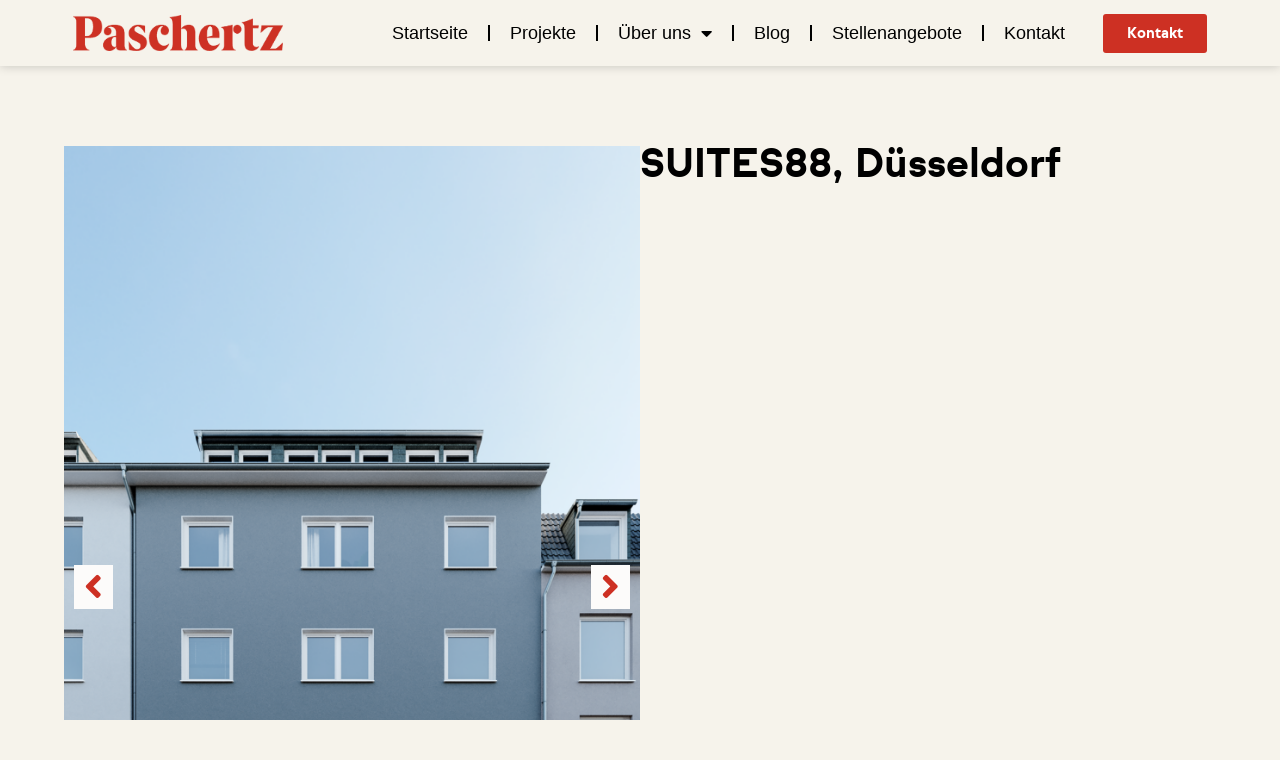

--- FILE ---
content_type: text/html; charset=UTF-8
request_url: https://www.paschertz.com/immobilien/suitbertusstrasse-88/
body_size: 23119
content:
<!doctype html><html lang="de" prefix="og: https://ogp.me/ns#"><head><meta charset="UTF-8"><meta name="viewport" content="width=device-width, initial-scale=1"><link rel="profile" href="https://gmpg.org/xfn/11"> <script src="https://cloud.ccm19.de/app.js?apiKey=35d3e4aa018cd98ce6e963a9b44928277294bf42a4e645e2&amp;domain=68bfe9b6678fed2be64e9742" referrerpolicy="origin"></script> <title>SUITES88, Düsseldorf - Paschertz</title><meta name="robots" content="index, follow, max-snippet:-1, max-video-preview:-1, max-image-preview:large"/><link rel="canonical" href="https://www.paschertz.com/immobilien/suitbertusstrasse-88/" /><meta property="og:locale" content="de_DE" /><meta property="og:type" content="article" /><meta property="og:title" content="SUITES88, Düsseldorf - Paschertz" /><meta property="og:url" content="https://www.paschertz.com/immobilien/suitbertusstrasse-88/" /><meta property="og:site_name" content="Paschertz" /><meta property="og:updated_time" content="2025-07-23T13:09:24+02:00" /><meta property="og:image" content="https://www.paschertz.com/wp-content/uploads/2023/06/Suitbertusstr-88-Strassenansicht-Korrektur-Final-Web-Full-HD.png" /><meta property="og:image:secure_url" content="https://www.paschertz.com/wp-content/uploads/2023/06/Suitbertusstr-88-Strassenansicht-Korrektur-Final-Web-Full-HD.png" /><meta property="og:image:width" content="1255" /><meta property="og:image:height" content="1920" /><meta property="og:image:alt" content="SUITES88, Düsseldorf" /><meta property="og:image:type" content="image/png" /><meta name="twitter:card" content="summary_large_image" /><meta name="twitter:title" content="SUITES88, Düsseldorf - Paschertz" /><meta name="twitter:image" content="https://www.paschertz.com/wp-content/uploads/2023/06/Suitbertusstr-88-Strassenansicht-Korrektur-Final-Web-Full-HD.png" /> <script type="application/ld+json" class="rank-math-schema">{"@context":"https://schema.org","@graph":[{"@type":"BreadcrumbList","@id":"https://www.paschertz.com/immobilien/suitbertusstrasse-88/#breadcrumb","itemListElement":[{"@type":"ListItem","position":"1","item":{"@id":"https://www.paschertz.com","name":"Startseite"}},{"@type":"ListItem","position":"2","item":{"@id":"https://www.paschertz.com/immobilien/","name":"Immobilien"}},{"@type":"ListItem","position":"3","item":{"@id":"https://www.paschertz.com/immobilien/suitbertusstrasse-88/","name":"SUITES88, D\u00fcsseldorf"}}]}]}</script> <link rel="alternate" type="application/rss+xml" title="Paschertz &raquo; Feed" href="https://www.paschertz.com/feed/" /><link rel="alternate" type="application/rss+xml" title="Paschertz &raquo; Kommentar-Feed" href="https://www.paschertz.com/comments/feed/" /><link rel="alternate" title="oEmbed (JSON)" type="application/json+oembed" href="https://www.paschertz.com/wp-json/oembed/1.0/embed?url=https%3A%2F%2Fwww.paschertz.com%2Fimmobilien%2Fsuitbertusstrasse-88%2F" /><link rel="alternate" title="oEmbed (XML)" type="text/xml+oembed" href="https://www.paschertz.com/wp-json/oembed/1.0/embed?url=https%3A%2F%2Fwww.paschertz.com%2Fimmobilien%2Fsuitbertusstrasse-88%2F&#038;format=xml" /><style id='wp-img-auto-sizes-contain-inline-css'>img:is([sizes=auto i],[sizes^="auto," i]){contain-intrinsic-size:3000px 1500px}
/*# sourceURL=wp-img-auto-sizes-contain-inline-css */</style><style id='wp-emoji-styles-inline-css'>img.wp-smiley, img.emoji {
		display: inline !important;
		border: none !important;
		box-shadow: none !important;
		height: 1em !important;
		width: 1em !important;
		margin: 0 0.07em !important;
		vertical-align: -0.1em !important;
		background: none !important;
		padding: 0 !important;
	}
/*# sourceURL=wp-emoji-styles-inline-css */</style><link rel='stylesheet' id='wp-block-library-css' href='https://www.paschertz.com/wp-includes/css/dist/block-library/style.min.css?ver=6.9' media='all' /><link rel='stylesheet' id='jet-engine-frontend-css' href='https://www.paschertz.com/wp-content/cache/autoptimize/css/autoptimize_single_6bb07c10f3177438e2f7a22e465388c3.css?ver=3.8.2' media='all' /><style id='global-styles-inline-css'>:root{--wp--preset--aspect-ratio--square: 1;--wp--preset--aspect-ratio--4-3: 4/3;--wp--preset--aspect-ratio--3-4: 3/4;--wp--preset--aspect-ratio--3-2: 3/2;--wp--preset--aspect-ratio--2-3: 2/3;--wp--preset--aspect-ratio--16-9: 16/9;--wp--preset--aspect-ratio--9-16: 9/16;--wp--preset--color--black: #000000;--wp--preset--color--cyan-bluish-gray: #abb8c3;--wp--preset--color--white: #ffffff;--wp--preset--color--pale-pink: #f78da7;--wp--preset--color--vivid-red: #cf2e2e;--wp--preset--color--luminous-vivid-orange: #ff6900;--wp--preset--color--luminous-vivid-amber: #fcb900;--wp--preset--color--light-green-cyan: #7bdcb5;--wp--preset--color--vivid-green-cyan: #00d084;--wp--preset--color--pale-cyan-blue: #8ed1fc;--wp--preset--color--vivid-cyan-blue: #0693e3;--wp--preset--color--vivid-purple: #9b51e0;--wp--preset--gradient--vivid-cyan-blue-to-vivid-purple: linear-gradient(135deg,rgb(6,147,227) 0%,rgb(155,81,224) 100%);--wp--preset--gradient--light-green-cyan-to-vivid-green-cyan: linear-gradient(135deg,rgb(122,220,180) 0%,rgb(0,208,130) 100%);--wp--preset--gradient--luminous-vivid-amber-to-luminous-vivid-orange: linear-gradient(135deg,rgb(252,185,0) 0%,rgb(255,105,0) 100%);--wp--preset--gradient--luminous-vivid-orange-to-vivid-red: linear-gradient(135deg,rgb(255,105,0) 0%,rgb(207,46,46) 100%);--wp--preset--gradient--very-light-gray-to-cyan-bluish-gray: linear-gradient(135deg,rgb(238,238,238) 0%,rgb(169,184,195) 100%);--wp--preset--gradient--cool-to-warm-spectrum: linear-gradient(135deg,rgb(74,234,220) 0%,rgb(151,120,209) 20%,rgb(207,42,186) 40%,rgb(238,44,130) 60%,rgb(251,105,98) 80%,rgb(254,248,76) 100%);--wp--preset--gradient--blush-light-purple: linear-gradient(135deg,rgb(255,206,236) 0%,rgb(152,150,240) 100%);--wp--preset--gradient--blush-bordeaux: linear-gradient(135deg,rgb(254,205,165) 0%,rgb(254,45,45) 50%,rgb(107,0,62) 100%);--wp--preset--gradient--luminous-dusk: linear-gradient(135deg,rgb(255,203,112) 0%,rgb(199,81,192) 50%,rgb(65,88,208) 100%);--wp--preset--gradient--pale-ocean: linear-gradient(135deg,rgb(255,245,203) 0%,rgb(182,227,212) 50%,rgb(51,167,181) 100%);--wp--preset--gradient--electric-grass: linear-gradient(135deg,rgb(202,248,128) 0%,rgb(113,206,126) 100%);--wp--preset--gradient--midnight: linear-gradient(135deg,rgb(2,3,129) 0%,rgb(40,116,252) 100%);--wp--preset--font-size--small: 13px;--wp--preset--font-size--medium: 20px;--wp--preset--font-size--large: 36px;--wp--preset--font-size--x-large: 42px;--wp--preset--spacing--20: 0.44rem;--wp--preset--spacing--30: 0.67rem;--wp--preset--spacing--40: 1rem;--wp--preset--spacing--50: 1.5rem;--wp--preset--spacing--60: 2.25rem;--wp--preset--spacing--70: 3.38rem;--wp--preset--spacing--80: 5.06rem;--wp--preset--shadow--natural: 6px 6px 9px rgba(0, 0, 0, 0.2);--wp--preset--shadow--deep: 12px 12px 50px rgba(0, 0, 0, 0.4);--wp--preset--shadow--sharp: 6px 6px 0px rgba(0, 0, 0, 0.2);--wp--preset--shadow--outlined: 6px 6px 0px -3px rgb(255, 255, 255), 6px 6px rgb(0, 0, 0);--wp--preset--shadow--crisp: 6px 6px 0px rgb(0, 0, 0);}:root { --wp--style--global--content-size: 800px;--wp--style--global--wide-size: 1200px; }:where(body) { margin: 0; }.wp-site-blocks > .alignleft { float: left; margin-right: 2em; }.wp-site-blocks > .alignright { float: right; margin-left: 2em; }.wp-site-blocks > .aligncenter { justify-content: center; margin-left: auto; margin-right: auto; }:where(.wp-site-blocks) > * { margin-block-start: 24px; margin-block-end: 0; }:where(.wp-site-blocks) > :first-child { margin-block-start: 0; }:where(.wp-site-blocks) > :last-child { margin-block-end: 0; }:root { --wp--style--block-gap: 24px; }:root :where(.is-layout-flow) > :first-child{margin-block-start: 0;}:root :where(.is-layout-flow) > :last-child{margin-block-end: 0;}:root :where(.is-layout-flow) > *{margin-block-start: 24px;margin-block-end: 0;}:root :where(.is-layout-constrained) > :first-child{margin-block-start: 0;}:root :where(.is-layout-constrained) > :last-child{margin-block-end: 0;}:root :where(.is-layout-constrained) > *{margin-block-start: 24px;margin-block-end: 0;}:root :where(.is-layout-flex){gap: 24px;}:root :where(.is-layout-grid){gap: 24px;}.is-layout-flow > .alignleft{float: left;margin-inline-start: 0;margin-inline-end: 2em;}.is-layout-flow > .alignright{float: right;margin-inline-start: 2em;margin-inline-end: 0;}.is-layout-flow > .aligncenter{margin-left: auto !important;margin-right: auto !important;}.is-layout-constrained > .alignleft{float: left;margin-inline-start: 0;margin-inline-end: 2em;}.is-layout-constrained > .alignright{float: right;margin-inline-start: 2em;margin-inline-end: 0;}.is-layout-constrained > .aligncenter{margin-left: auto !important;margin-right: auto !important;}.is-layout-constrained > :where(:not(.alignleft):not(.alignright):not(.alignfull)){max-width: var(--wp--style--global--content-size);margin-left: auto !important;margin-right: auto !important;}.is-layout-constrained > .alignwide{max-width: var(--wp--style--global--wide-size);}body .is-layout-flex{display: flex;}.is-layout-flex{flex-wrap: wrap;align-items: center;}.is-layout-flex > :is(*, div){margin: 0;}body .is-layout-grid{display: grid;}.is-layout-grid > :is(*, div){margin: 0;}body{padding-top: 0px;padding-right: 0px;padding-bottom: 0px;padding-left: 0px;}a:where(:not(.wp-element-button)){text-decoration: underline;}:root :where(.wp-element-button, .wp-block-button__link){background-color: #32373c;border-width: 0;color: #fff;font-family: inherit;font-size: inherit;font-style: inherit;font-weight: inherit;letter-spacing: inherit;line-height: inherit;padding-top: calc(0.667em + 2px);padding-right: calc(1.333em + 2px);padding-bottom: calc(0.667em + 2px);padding-left: calc(1.333em + 2px);text-decoration: none;text-transform: inherit;}.has-black-color{color: var(--wp--preset--color--black) !important;}.has-cyan-bluish-gray-color{color: var(--wp--preset--color--cyan-bluish-gray) !important;}.has-white-color{color: var(--wp--preset--color--white) !important;}.has-pale-pink-color{color: var(--wp--preset--color--pale-pink) !important;}.has-vivid-red-color{color: var(--wp--preset--color--vivid-red) !important;}.has-luminous-vivid-orange-color{color: var(--wp--preset--color--luminous-vivid-orange) !important;}.has-luminous-vivid-amber-color{color: var(--wp--preset--color--luminous-vivid-amber) !important;}.has-light-green-cyan-color{color: var(--wp--preset--color--light-green-cyan) !important;}.has-vivid-green-cyan-color{color: var(--wp--preset--color--vivid-green-cyan) !important;}.has-pale-cyan-blue-color{color: var(--wp--preset--color--pale-cyan-blue) !important;}.has-vivid-cyan-blue-color{color: var(--wp--preset--color--vivid-cyan-blue) !important;}.has-vivid-purple-color{color: var(--wp--preset--color--vivid-purple) !important;}.has-black-background-color{background-color: var(--wp--preset--color--black) !important;}.has-cyan-bluish-gray-background-color{background-color: var(--wp--preset--color--cyan-bluish-gray) !important;}.has-white-background-color{background-color: var(--wp--preset--color--white) !important;}.has-pale-pink-background-color{background-color: var(--wp--preset--color--pale-pink) !important;}.has-vivid-red-background-color{background-color: var(--wp--preset--color--vivid-red) !important;}.has-luminous-vivid-orange-background-color{background-color: var(--wp--preset--color--luminous-vivid-orange) !important;}.has-luminous-vivid-amber-background-color{background-color: var(--wp--preset--color--luminous-vivid-amber) !important;}.has-light-green-cyan-background-color{background-color: var(--wp--preset--color--light-green-cyan) !important;}.has-vivid-green-cyan-background-color{background-color: var(--wp--preset--color--vivid-green-cyan) !important;}.has-pale-cyan-blue-background-color{background-color: var(--wp--preset--color--pale-cyan-blue) !important;}.has-vivid-cyan-blue-background-color{background-color: var(--wp--preset--color--vivid-cyan-blue) !important;}.has-vivid-purple-background-color{background-color: var(--wp--preset--color--vivid-purple) !important;}.has-black-border-color{border-color: var(--wp--preset--color--black) !important;}.has-cyan-bluish-gray-border-color{border-color: var(--wp--preset--color--cyan-bluish-gray) !important;}.has-white-border-color{border-color: var(--wp--preset--color--white) !important;}.has-pale-pink-border-color{border-color: var(--wp--preset--color--pale-pink) !important;}.has-vivid-red-border-color{border-color: var(--wp--preset--color--vivid-red) !important;}.has-luminous-vivid-orange-border-color{border-color: var(--wp--preset--color--luminous-vivid-orange) !important;}.has-luminous-vivid-amber-border-color{border-color: var(--wp--preset--color--luminous-vivid-amber) !important;}.has-light-green-cyan-border-color{border-color: var(--wp--preset--color--light-green-cyan) !important;}.has-vivid-green-cyan-border-color{border-color: var(--wp--preset--color--vivid-green-cyan) !important;}.has-pale-cyan-blue-border-color{border-color: var(--wp--preset--color--pale-cyan-blue) !important;}.has-vivid-cyan-blue-border-color{border-color: var(--wp--preset--color--vivid-cyan-blue) !important;}.has-vivid-purple-border-color{border-color: var(--wp--preset--color--vivid-purple) !important;}.has-vivid-cyan-blue-to-vivid-purple-gradient-background{background: var(--wp--preset--gradient--vivid-cyan-blue-to-vivid-purple) !important;}.has-light-green-cyan-to-vivid-green-cyan-gradient-background{background: var(--wp--preset--gradient--light-green-cyan-to-vivid-green-cyan) !important;}.has-luminous-vivid-amber-to-luminous-vivid-orange-gradient-background{background: var(--wp--preset--gradient--luminous-vivid-amber-to-luminous-vivid-orange) !important;}.has-luminous-vivid-orange-to-vivid-red-gradient-background{background: var(--wp--preset--gradient--luminous-vivid-orange-to-vivid-red) !important;}.has-very-light-gray-to-cyan-bluish-gray-gradient-background{background: var(--wp--preset--gradient--very-light-gray-to-cyan-bluish-gray) !important;}.has-cool-to-warm-spectrum-gradient-background{background: var(--wp--preset--gradient--cool-to-warm-spectrum) !important;}.has-blush-light-purple-gradient-background{background: var(--wp--preset--gradient--blush-light-purple) !important;}.has-blush-bordeaux-gradient-background{background: var(--wp--preset--gradient--blush-bordeaux) !important;}.has-luminous-dusk-gradient-background{background: var(--wp--preset--gradient--luminous-dusk) !important;}.has-pale-ocean-gradient-background{background: var(--wp--preset--gradient--pale-ocean) !important;}.has-electric-grass-gradient-background{background: var(--wp--preset--gradient--electric-grass) !important;}.has-midnight-gradient-background{background: var(--wp--preset--gradient--midnight) !important;}.has-small-font-size{font-size: var(--wp--preset--font-size--small) !important;}.has-medium-font-size{font-size: var(--wp--preset--font-size--medium) !important;}.has-large-font-size{font-size: var(--wp--preset--font-size--large) !important;}.has-x-large-font-size{font-size: var(--wp--preset--font-size--x-large) !important;}
:root :where(.wp-block-pullquote){font-size: 1.5em;line-height: 1.6;}
/*# sourceURL=global-styles-inline-css */</style><link rel='stylesheet' id='wpa-css-css' href='https://www.paschertz.com/wp-content/cache/autoptimize/css/autoptimize_single_a0b823f7ab1f0a3a563fb10c3664d2a6.css?ver=2.3.04' media='all' /><link rel='stylesheet' id='hello-elementor-css' href='https://www.paschertz.com/wp-content/cache/autoptimize/css/autoptimize_single_af4b9638d69957103dc5ea259563873e.css?ver=3.4.5' media='all' /><link rel='stylesheet' id='hello-elementor-theme-style-css' href='https://www.paschertz.com/wp-content/cache/autoptimize/css/autoptimize_single_a480d2bf8c523da1c15b272e519f33f2.css?ver=3.4.5' media='all' /><link rel='stylesheet' id='hello-elementor-header-footer-css' href='https://www.paschertz.com/wp-content/cache/autoptimize/css/autoptimize_single_86dbb47955bb9db9c74abc72efb0c6f6.css?ver=3.4.5' media='all' /><link rel='stylesheet' id='elementor-frontend-css' href='https://www.paschertz.com/wp-content/uploads/elementor/css/custom-frontend.min.css?ver=1769925993' media='all' /><style id='elementor-frontend-inline-css'>.elementor-159 .elementor-element.elementor-element-ac4e878:not(.elementor-motion-effects-element-type-background), .elementor-159 .elementor-element.elementor-element-ac4e878 > .elementor-motion-effects-container > .elementor-motion-effects-layer{background-image:url("https://www.paschertz.com/wp-content/uploads/2023/06/wohnen_wohnung9.jpg");}.elementor-159 .elementor-element.elementor-element-bd653f9:not(.elementor-motion-effects-element-type-background), .elementor-159 .elementor-element.elementor-element-bd653f9 > .elementor-motion-effects-container > .elementor-motion-effects-layer{background-image:url("https://www.paschertz.com/wp-content/uploads/2023/06/wohnen_wohnung9.jpg");}.elementor-159 .elementor-element.elementor-element-17d7e3f:not(.elementor-motion-effects-element-type-background), .elementor-159 .elementor-element.elementor-element-17d7e3f > .elementor-motion-effects-container > .elementor-motion-effects-layer{background-image:url("https://www.paschertz.com/wp-content/uploads/2023/06/Suitbertusstr-88-DG-Wohnbereich-Korrektur-Final-Web-Full-HD.png");}.elementor-159 .elementor-element.elementor-element-7531dfc:not(.elementor-motion-effects-element-type-background), .elementor-159 .elementor-element.elementor-element-7531dfc > .elementor-motion-effects-container > .elementor-motion-effects-layer{background-image:url("https://www.paschertz.com/wp-content/uploads/2023/06/Suitbertusstr-88-1OG-Badezimmer-Full-HD-Web.png");}.elementor-159 .elementor-element.elementor-element-8091bd5:not(.elementor-motion-effects-element-type-background), .elementor-159 .elementor-element.elementor-element-8091bd5 > .elementor-motion-effects-container > .elementor-motion-effects-layer{background-image:url("https://www.paschertz.com/wp-content/uploads/2023/06/Suitbertusstr-88-EG-Wohnbereich-Korrektur-Final-Web-Full-HD.png");}.elementor-159 .elementor-element.elementor-element-26e0974:not(.elementor-motion-effects-element-type-background), .elementor-159 .elementor-element.elementor-element-26e0974 > .elementor-motion-effects-container > .elementor-motion-effects-layer{background-image:url("https://www.paschertz.com/wp-content/uploads/2023/06/Suitbertusstr-88-Strassenansicht-Korrektur-Final-Web-Full-HD.png");}
/*# sourceURL=elementor-frontend-inline-css */</style><link rel='stylesheet' id='widget-image-css' href='https://www.paschertz.com/wp-content/plugins/elementor/assets/css/widget-image.min.css?ver=3.34.0' media='all' /><link rel='stylesheet' id='widget-nav-menu-css' href='https://www.paschertz.com/wp-content/uploads/elementor/css/custom-pro-widget-nav-menu.min.css?ver=1769925993' media='all' /><link rel='stylesheet' id='e-sticky-css' href='https://www.paschertz.com/wp-content/plugins/elementor-pro/assets/css/modules/sticky.min.css?ver=3.34.0' media='all' /><link rel='stylesheet' id='e-animation-fadeIn-css' href='https://www.paschertz.com/wp-content/plugins/elementor/assets/lib/animations/styles/fadeIn.min.css?ver=3.34.0' media='all' /><link rel='stylesheet' id='e-motion-fx-css' href='https://www.paschertz.com/wp-content/plugins/elementor-pro/assets/css/modules/motion-fx.min.css?ver=3.34.0' media='all' /><link rel='stylesheet' id='widget-heading-css' href='https://www.paschertz.com/wp-content/plugins/elementor/assets/css/widget-heading.min.css?ver=3.34.0' media='all' /><link rel='stylesheet' id='widget-icon-list-css' href='https://www.paschertz.com/wp-content/uploads/elementor/css/custom-widget-icon-list.min.css?ver=1769925993' media='all' /><link rel='stylesheet' id='mediaelement-css' href='https://www.paschertz.com/wp-includes/js/mediaelement/mediaelementplayer-legacy.min.css?ver=4.2.17' media='all' /><link rel='stylesheet' id='photoswipe-css' href='https://www.paschertz.com/wp-content/plugins/jet-woo-product-gallery/assets/lib/photoswipe/css/photoswipe.min.css?ver=2.2.4' media='all' /><link rel='stylesheet' id='photoswipe-default-skin-css' href='https://www.paschertz.com/wp-content/plugins/jet-woo-product-gallery/assets/lib/photoswipe/css/default-skin/default-skin.min.css?ver=2.2.4' media='all' /><link rel='stylesheet' id='jet-gallery-frontend-css' href='https://www.paschertz.com/wp-content/cache/autoptimize/css/autoptimize_single_a38dca4e61aaef8f11dd1f78f77c9f25.css?ver=2.2.4' media='all' /><link rel='stylesheet' id='jet-gallery-widget-gallery-slider-css' href='https://www.paschertz.com/wp-content/cache/autoptimize/css/autoptimize_single_7594b1d333235e6992f85f3f87e2c8b5.css?ver=2.2.4' media='all' /><link rel='stylesheet' id='widget-posts-css' href='https://www.paschertz.com/wp-content/plugins/elementor-pro/assets/css/widget-posts.min.css?ver=3.34.0' media='all' /><link rel='stylesheet' id='elementor-icons-css' href='https://www.paschertz.com/wp-content/plugins/elementor/assets/lib/eicons/css/elementor-icons.min.css?ver=5.45.0' media='all' /><link rel='stylesheet' id='elementor-post-7-css' href='https://www.paschertz.com/wp-content/cache/autoptimize/css/autoptimize_single_395d74a65f17d5f4d4ebeaf0317c3cde.css?ver=1769925993' media='all' /><link rel='stylesheet' id='jet-blog-css' href='https://www.paschertz.com/wp-content/cache/autoptimize/css/autoptimize_single_c0d1e771660a4a05efc21da2eee6a008.css?ver=2.4.7.1' media='all' /><link rel='stylesheet' id='namogo-icons-css' href='https://www.paschertz.com/wp-content/cache/autoptimize/css/autoptimize_single_777b44d7801d7bf0d7a157c917d8c1cb.css?ver=2.2.52' media='all' /><link rel='stylesheet' id='elementor-extras-frontend-css' href='https://www.paschertz.com/wp-content/plugins/elementor-extras/assets/css/frontend.min.css?ver=2.2.52' media='all' /><link rel='stylesheet' id='elementor-post-2104-css' href='https://www.paschertz.com/wp-content/cache/autoptimize/css/autoptimize_single_da867cf4a5bfe193998d6f4909ff4649.css?ver=1769925993' media='all' /><link rel='stylesheet' id='elementor-post-33-css' href='https://www.paschertz.com/wp-content/cache/autoptimize/css/autoptimize_single_bb37762f8965e8c6b6911032f90e1f43.css?ver=1769925994' media='all' /><link rel='stylesheet' id='elementor-post-159-css' href='https://www.paschertz.com/wp-content/cache/autoptimize/css/autoptimize_single_7f78c1357065a54d927b6982f85e9184.css?ver=1769927076' media='all' /><link rel='stylesheet' id='elementor-icons-shared-0-css' href='https://www.paschertz.com/wp-content/plugins/elementor/assets/lib/font-awesome/css/fontawesome.min.css?ver=5.15.3' media='all' /><link rel='stylesheet' id='elementor-icons-fa-solid-css' href='https://www.paschertz.com/wp-content/plugins/elementor/assets/lib/font-awesome/css/solid.min.css?ver=5.15.3' media='all' /><link rel='stylesheet' id='elementor-icons-fa-regular-css' href='https://www.paschertz.com/wp-content/plugins/elementor/assets/lib/font-awesome/css/regular.min.css?ver=5.15.3' media='all' /> <script src="https://www.paschertz.com/wp-includes/js/jquery/jquery.min.js?ver=3.7.1" id="jquery-core-js"></script> <script defer src="https://www.paschertz.com/wp-includes/js/jquery/jquery-migrate.min.js?ver=3.4.1" id="jquery-migrate-js"></script> <link rel="https://api.w.org/" href="https://www.paschertz.com/wp-json/" /><link rel="alternate" title="JSON" type="application/json" href="https://www.paschertz.com/wp-json/wp/v2/immobilien/1674" /><link rel="EditURI" type="application/rsd+xml" title="RSD" href="https://www.paschertz.com/xmlrpc.php?rsd" /><meta name="generator" content="WordPress 6.9" /><link rel='shortlink' href='https://www.paschertz.com/?p=1674' /> <script defer type="text/javascript" id="_etLoader" charset="UTF-8" data-secure-code="fSEZgK" data-block-cookies="true" src="//code.etracker.com/code/e.js" data-plugin-version="WP:etracker:2.7.7"></script> <meta name="generator" content="Elementor 3.34.0; features: additional_custom_breakpoints; settings: css_print_method-external, google_font-enabled, font_display-auto"><style>.e-con.e-parent:nth-of-type(n+4):not(.e-lazyloaded):not(.e-no-lazyload),
				.e-con.e-parent:nth-of-type(n+4):not(.e-lazyloaded):not(.e-no-lazyload) * {
					background-image: none !important;
				}
				@media screen and (max-height: 1024px) {
					.e-con.e-parent:nth-of-type(n+3):not(.e-lazyloaded):not(.e-no-lazyload),
					.e-con.e-parent:nth-of-type(n+3):not(.e-lazyloaded):not(.e-no-lazyload) * {
						background-image: none !important;
					}
				}
				@media screen and (max-height: 640px) {
					.e-con.e-parent:nth-of-type(n+2):not(.e-lazyloaded):not(.e-no-lazyload),
					.e-con.e-parent:nth-of-type(n+2):not(.e-lazyloaded):not(.e-no-lazyload) * {
						background-image: none !important;
					}
				}</style><meta name="theme-color" content="#F6F3EB"><link rel="icon" href="https://www.paschertz.com/wp-content/uploads/2022/07/cropped-Paschertz-Favicon-32x32.png" sizes="32x32" /><link rel="icon" href="https://www.paschertz.com/wp-content/uploads/2022/07/cropped-Paschertz-Favicon-192x192.png" sizes="192x192" /><link rel="apple-touch-icon" href="https://www.paschertz.com/wp-content/uploads/2022/07/cropped-Paschertz-Favicon-180x180.png" /><meta name="msapplication-TileImage" content="https://www.paschertz.com/wp-content/uploads/2022/07/cropped-Paschertz-Favicon-270x270.png" /><style id="wp-custom-css">/* PADDING ALL SIDES */
.pad-s{padding: clamp(1rem, 0.7692rem + 1.0256vw, 1.5rem);}
.pad-m{padding: clamp(1.5rem, 1.2692rem + 1.0256vw, 2rem);}
.pad-l{padding: clamp(2rem, 1.5385rem + 2.0513vw, 3rem);}
/* PADDING TOP & BOTTOM */
/* Improved code */
.pad-tb-s{padding: clamp(1.5rem, 1.0385rem + 2.0513vw, 2.5rem) 0;}
.pad-tb-m{padding: clamp(4rem, 3.5385rem + 2.0513vw, 5rem) 0;}
.pad-tb-l{padding: clamp(7rem, 6.5385rem + 2.0513vw, 8rem) 0;}
/* PADDING TOP */
.pad-t-s{padding-top: clamp(1.5rem, 1.0385rem + 2.0513vw, 2.5rem);}
.pad-t-m{padding-top: clamp(4rem, 3.5385rem + 2.0513vw, 5rem);}
.pad-t-l{padding-top: clamp(7rem, 6.5385rem + 2.0513vw, 8rem);}
/* PADDING BOTTOM */
.pad-b-s{padding-bottom: clamp(1.5rem, 1.0385rem + 2.0513vw, 2.5rem);}
.pad-b-m{padding-bottom: clamp(4rem, 3.5385rem + 2.0513vw, 5rem);}
.pad-b-l{padding-bottom: clamp(7rem, 6.5385rem + 2.0513vw, 8rem);}</style></head><body data-rsssl=1 class="wp-singular immobilien-template-default single single-immobilien postid-1674 wp-custom-logo wp-embed-responsive wp-theme-hello-elementor hello-elementor-default elementor-default elementor-kit-7 elementor-page-159"> <a class="skip-link screen-reader-text" href="#content">Zum Inhalt springen</a><header data-elementor-type="header" data-elementor-id="2104" class="elementor elementor-2104 elementor-location-header" data-elementor-post-type="elementor_library"><div class="elementor-element elementor-element-8f46b19 elementor-hidden-widescreen elementor-hidden-desktop elementor-hidden-laptop elementor-hidden-tablet_extra elementor-hidden-tablet elementor-hidden-mobile_extra elementor-hidden-mobile e-flex e-con-boxed e-con e-parent" data-id="8f46b19" data-element_type="container" data-settings="{&quot;background_background&quot;:&quot;classic&quot;,&quot;jet_parallax_layout_list&quot;:[]}"><div class="e-con-inner"><div class="elementor-element elementor-element-950e757 elementor-widget elementor-widget-text-editor" data-id="950e757" data-element_type="widget" data-widget_type="text-editor.default"><div class="elementor-widget-container"><div class="ql-block ql-align-center" data-block-id="block-5c6cdcb7-6c38-42ee-80aa-47ee06cbe485"><em>Sehr geehrte Damen und Herren,</em></div><div class="ql-block ql-align-center" data-block-id="block-458e7907-853c-4d30-aa97-13c370c258c0"><em> unser Büro bleibt zwischen Weihnachten und Neujahr geschlossen.</em></div><div class="ql-block ql-align-center" data-block-id="block-98d6f84c-1014-4e83-a2ff-8faa6c3177b5"><em>Gerne sind wir ab dem 05.01.2026 wieder für Sie da.</em></div><div class="ql-block ql-align-center" data-block-id="block-d063241e-aa45-4b9c-82ab-85ff731c00b3"><em>Wir wünschen Ihnen ein friedliches Weihnachtsfest und einen guten Start ins neue Jahr.</em></div></div></div></div></div><div class="elementor-element elementor-element-817b58d e-flex e-con-boxed elementor-invisible e-con e-parent" data-id="817b58d" data-element_type="container" data-settings="{&quot;motion_fx_motion_fx_scrolling&quot;:&quot;yes&quot;,&quot;sticky&quot;:&quot;top&quot;,&quot;sticky_effects_offset&quot;:100,&quot;animation&quot;:&quot;fadeIn&quot;,&quot;background_background&quot;:&quot;classic&quot;,&quot;sticky_offset_mobile&quot;:0,&quot;sticky_effects_offset_mobile&quot;:100,&quot;jet_parallax_layout_list&quot;:[],&quot;motion_fx_devices&quot;:[&quot;widescreen&quot;,&quot;desktop&quot;,&quot;laptop&quot;,&quot;tablet_extra&quot;,&quot;tablet&quot;,&quot;mobile_extra&quot;,&quot;mobile&quot;],&quot;sticky_on&quot;:[&quot;widescreen&quot;,&quot;desktop&quot;,&quot;laptop&quot;,&quot;tablet_extra&quot;,&quot;tablet&quot;,&quot;mobile_extra&quot;,&quot;mobile&quot;],&quot;sticky_offset&quot;:0,&quot;sticky_anchor_link_offset&quot;:0}"><div class="e-con-inner"><div class="elementor-element elementor-element-0f0d131 elementor-widget-tablet__width-initial elementor-widget elementor-widget-theme-site-logo elementor-widget-image" data-id="0f0d131" data-element_type="widget" data-widget_type="theme-site-logo.default"><div class="elementor-widget-container"> <a href="https://www.paschertz.com"> <img width="280" height="48" src="https://www.paschertz.com/wp-content/uploads/2022/05/image001.png" class="attachment-full size-full wp-image-26" alt="Paschertz Logo" /> </a></div></div><div class="elementor-element elementor-element-5de987a elementor-nav-menu__align-start elementor-nav-menu--stretch elementor-nav-menu--dropdown-tablet elementor-nav-menu__text-align-aside elementor-nav-menu--toggle elementor-nav-menu--burger elementor-widget elementor-widget-nav-menu" data-id="5de987a" data-element_type="widget" data-settings="{&quot;full_width&quot;:&quot;stretch&quot;,&quot;layout&quot;:&quot;horizontal&quot;,&quot;submenu_icon&quot;:{&quot;value&quot;:&quot;&lt;i class=\&quot;fas fa-caret-down\&quot; aria-hidden=\&quot;true\&quot;&gt;&lt;\/i&gt;&quot;,&quot;library&quot;:&quot;fa-solid&quot;},&quot;toggle&quot;:&quot;burger&quot;}" data-widget_type="nav-menu.default"><div class="elementor-widget-container"><nav aria-label="Menü" class="elementor-nav-menu--main elementor-nav-menu__container elementor-nav-menu--layout-horizontal e--pointer-none"><ul id="menu-1-5de987a" class="elementor-nav-menu"><li class="menu-item menu-item-type-post_type menu-item-object-page menu-item-home menu-item-88"><a href="https://www.paschertz.com/" class="elementor-item">Startseite</a></li><li class="menu-item menu-item-type-post_type menu-item-object-page menu-item-197"><a href="https://www.paschertz.com/projekte/" class="elementor-item">Projekte</a></li><li class="menu-item menu-item-type-post_type menu-item-object-page menu-item-has-children menu-item-90"><a href="https://www.paschertz.com/ueber-uns/" class="elementor-item">Über uns</a><ul class="sub-menu elementor-nav-menu--dropdown"><li class="menu-item menu-item-type-post_type menu-item-object-page menu-item-91"><a href="https://www.paschertz.com/halbjahresberichte/" class="elementor-sub-item">Halbjahresberichte</a></li><li class="menu-item menu-item-type-post_type menu-item-object-page menu-item-340"><a href="https://www.paschertz.com/unsere-verantwortung/" class="elementor-sub-item">Unsere Verantwortung</a></li><li class="menu-item menu-item-type-post_type menu-item-object-page menu-item-1111"><a href="https://www.paschertz.com/ankaufsprofil/" class="elementor-sub-item">Ankaufsprofil</a></li></ul></li><li class="menu-item menu-item-type-post_type menu-item-object-page menu-item-89"><a href="https://www.paschertz.com/blog/" class="elementor-item">Blog</a></li><li class="menu-item menu-item-type-custom menu-item-object-custom menu-item-2647"><a href="https://www.paschertz.com/stellenanzeigen" class="elementor-item">Stellenangebote</a></li><li class="menu-item menu-item-type-post_type menu-item-object-page menu-item-1060"><a href="https://www.paschertz.com/kontakt/" class="elementor-item">Kontakt</a></li></ul></nav><div class="elementor-menu-toggle" role="button" tabindex="0" aria-label="Menü Umschalter" aria-expanded="false"> <i aria-hidden="true" role="presentation" class="elementor-menu-toggle__icon--open eicon-menu-bar"></i><i aria-hidden="true" role="presentation" class="elementor-menu-toggle__icon--close eicon-close"></i></div><nav class="elementor-nav-menu--dropdown elementor-nav-menu__container" aria-hidden="true"><ul id="menu-2-5de987a" class="elementor-nav-menu"><li class="menu-item menu-item-type-post_type menu-item-object-page menu-item-home menu-item-88"><a href="https://www.paschertz.com/" class="elementor-item" tabindex="-1">Startseite</a></li><li class="menu-item menu-item-type-post_type menu-item-object-page menu-item-197"><a href="https://www.paschertz.com/projekte/" class="elementor-item" tabindex="-1">Projekte</a></li><li class="menu-item menu-item-type-post_type menu-item-object-page menu-item-has-children menu-item-90"><a href="https://www.paschertz.com/ueber-uns/" class="elementor-item" tabindex="-1">Über uns</a><ul class="sub-menu elementor-nav-menu--dropdown"><li class="menu-item menu-item-type-post_type menu-item-object-page menu-item-91"><a href="https://www.paschertz.com/halbjahresberichte/" class="elementor-sub-item" tabindex="-1">Halbjahresberichte</a></li><li class="menu-item menu-item-type-post_type menu-item-object-page menu-item-340"><a href="https://www.paschertz.com/unsere-verantwortung/" class="elementor-sub-item" tabindex="-1">Unsere Verantwortung</a></li><li class="menu-item menu-item-type-post_type menu-item-object-page menu-item-1111"><a href="https://www.paschertz.com/ankaufsprofil/" class="elementor-sub-item" tabindex="-1">Ankaufsprofil</a></li></ul></li><li class="menu-item menu-item-type-post_type menu-item-object-page menu-item-89"><a href="https://www.paschertz.com/blog/" class="elementor-item" tabindex="-1">Blog</a></li><li class="menu-item menu-item-type-custom menu-item-object-custom menu-item-2647"><a href="https://www.paschertz.com/stellenanzeigen" class="elementor-item" tabindex="-1">Stellenangebote</a></li><li class="menu-item menu-item-type-post_type menu-item-object-page menu-item-1060"><a href="https://www.paschertz.com/kontakt/" class="elementor-item" tabindex="-1">Kontakt</a></li></ul></nav></div></div><div class="elementor-element elementor-element-c9adf93 elementor-align-right elementor-widget elementor-widget-button" data-id="c9adf93" data-element_type="widget" data-widget_type="button.default"><div class="elementor-widget-container"><div class="elementor-button-wrapper"> <a class="elementor-button elementor-button-link elementor-size-sm" href="/kontakt"> <span class="elementor-button-content-wrapper"> <span class="elementor-button-text">Kontakt</span> </span> </a></div></div></div></div></div></header><div data-elementor-type="single-post" data-elementor-id="159" class="elementor elementor-159 elementor-location-single post-1674 immobilien type-immobilien status-publish has-post-thumbnail hentry status-verkauf" data-elementor-post-type="elementor_library"><div class="elementor-element elementor-element-5e2b749 pad-tb-m e-flex e-con-boxed e-con e-parent" data-id="5e2b749" data-element_type="container" data-settings="{&quot;jet_parallax_layout_list&quot;:[]}"><div class="e-con-inner"><div class="elementor-element elementor-element-bcef585 e-con-full e-flex e-con e-child" data-id="bcef585" data-element_type="container" data-settings="{&quot;jet_parallax_layout_list&quot;:[]}"><div class="elementor-element elementor-element-0b4889c jet-woo-product-gallery__trigger--show-on-hover jet-woo-product-gallery__trigger--top-right elementor-widget elementor-widget-jet-woo-product-gallery-slider" data-id="0b4889c" data-element_type="widget" data-settings="{&quot;slider_center_mode_slides&quot;:&quot;1&quot;,&quot;slider_center_mode_slides_mobile&quot;:&quot;1&quot;,&quot;slider_center_mode_space_between_mobile&quot;:10,&quot;pagination_thumbnails_columns_mobile&quot;:&quot;3&quot;,&quot;pagination_thumbnails_space_between_mobile&quot;:10,&quot;slider_center_mode_space_between&quot;:10,&quot;pagination_thumbnails_columns&quot;:4,&quot;pagination_thumbnails_space_between&quot;:10}" data-widget_type="jet-woo-product-gallery-slider.default"><div class="elementor-widget-container"><div class="jet-woo-product-gallery" data-gallery-settings="{&quot;enableGallery&quot;:true,&quot;enableZoom&quot;:false,&quot;zoomMagnify&quot;:1,&quot;caption&quot;:true,&quot;zoom&quot;:true,&quot;fullscreen&quot;:true,&quot;share&quot;:true,&quot;counter&quot;:true,&quot;arrows&quot;:true,&quot;hasVideo&quot;:false,&quot;videoType&quot;:&quot;&quot;,&quot;videoIn&quot;:&quot;content&quot;,&quot;videoAutoplay&quot;:false,&quot;videoLoop&quot;:false,&quot;videoFirst&quot;:false}"><div class="jet-woo-product-gallery__content " data-featured-image=""><div class="jet-woo-swiper jet-woo-swiper-horizontal jet-gallery-swiper-horizontal-pos-bottom"><div class="jet-gallery-swiper-slider"><div class="jet-woo-product-gallery-slider swiper-container"
 data-swiper-settings="{&quot;autoHeight&quot;:true,&quot;centeredSlides&quot;:true,&quot;direction&quot;:&quot;horizontal&quot;,&quot;effect&quot;:&quot;slide&quot;,&quot;longSwipesRatio&quot;:0.8,&quot;showNavigation&quot;:true,&quot;showPagination&quot;:true,&quot;loop&quot;:true,&quot;paginationControllerType&quot;:&quot;bullets&quot;,&quot;paginationType&quot;:&quot;thumbnails&quot;,&quot;dynamicBullets&quot;:false,&quot;breakpoints&quot;:{&quot;0&quot;:{&quot;slidesPerView&quot;:&quot;1&quot;,&quot;spaceBetween&quot;:10},&quot;768&quot;:{&quot;slidesPerView&quot;:&quot;&quot;,&quot;spaceBetween&quot;:&quot;&quot;},&quot;1025&quot;:{&quot;slidesPerView&quot;:&quot;1&quot;,&quot;spaceBetween&quot;:10}}}" data-swiper-thumb-settings="{&quot;direction&quot;:&quot;horizontal&quot;,&quot;showNavigation&quot;:false,&quot;breakpoints&quot;:{&quot;0&quot;:{&quot;slidesPerView&quot;:&quot;3&quot;,&quot;spaceBetween&quot;:10},&quot;768&quot;:{&quot;slidesPerView&quot;:&quot;&quot;,&quot;spaceBetween&quot;:&quot;&quot;},&quot;1025&quot;:{&quot;slidesPerView&quot;:4,&quot;spaceBetween&quot;:10}}}" dir="ltr" ><div class="swiper-wrapper"><div class="jet-woo-product-gallery__image-item swiper-slide"><div class="jet-woo-product-gallery__image"> <a href="#" class="jet-woo-product-gallery__trigger"><span class="jet-woo-product-gallery__trigger-icon jet-product-gallery-icon"><i aria-hidden="true" class="fas fa-search"></i></span></a><a class="jet-woo-product-gallery__image-link" href="https://www.paschertz.com/wp-content/uploads/2023/06/Suitbertusstr-88-Strassenansicht-Korrektur-Final-Web-Full-HD.png" itemprop="image" title="Suitbertusstr 88 Straßenansicht Korrektur Final Web Full-HD" rel="prettyPhoto[jet-gallery]" data-e-disable-page-transition=""><img width="669" height="1024" src="https://www.paschertz.com/wp-content/uploads/2023/06/Suitbertusstr-88-Strassenansicht-Korrektur-Final-Web-Full-HD-669x1024.png" class="wp-post-gallery" alt="" title="Suitbertusstr 88 Straßenansicht Korrektur Final Web Full-HD" data-caption="" data-src="https://www.paschertz.com/wp-content/uploads/2023/06/Suitbertusstr-88-Strassenansicht-Korrektur-Final-Web-Full-HD.png" data-large_image="https://www.paschertz.com/wp-content/uploads/2023/06/Suitbertusstr-88-Strassenansicht-Korrektur-Final-Web-Full-HD.png" data-large_image_width="1255" data-large_image_height="1920" /></a></div></div><div class="jet-woo-product-gallery__image-item swiper-slide"><div class="jet-woo-product-gallery__image"> <a href="#" class="jet-woo-product-gallery__trigger"><span class="jet-woo-product-gallery__trigger-icon jet-product-gallery-icon"><i aria-hidden="true" class="fas fa-search"></i></span></a><a class="jet-woo-product-gallery__image-link" href="https://www.paschertz.com/wp-content/uploads/2023/06/Suitbertusstr-88-Hofansicht-Anpassung-Full-HD-Web.png" itemprop="image" title="Suitbertusstr 88 Hofansicht Anpassung Full-HD Web" rel="prettyPhoto[jet-gallery]" data-e-disable-page-transition=""><img width="607" height="1024" src="https://www.paschertz.com/wp-content/uploads/2023/06/Suitbertusstr-88-Hofansicht-Anpassung-Full-HD-Web-607x1024.png" class="wp-post-gallery" alt="" title="Suitbertusstr 88 Hofansicht Anpassung Full-HD Web" data-caption="" data-src="https://www.paschertz.com/wp-content/uploads/2023/06/Suitbertusstr-88-Hofansicht-Anpassung-Full-HD-Web.png" data-large_image="https://www.paschertz.com/wp-content/uploads/2023/06/Suitbertusstr-88-Hofansicht-Anpassung-Full-HD-Web.png" data-large_image_width="1139" data-large_image_height="1920" /></a></div></div><div class="jet-woo-product-gallery__image-item swiper-slide"><div class="jet-woo-product-gallery__image"> <a href="#" class="jet-woo-product-gallery__trigger"><span class="jet-woo-product-gallery__trigger-icon jet-product-gallery-icon"><i aria-hidden="true" class="fas fa-search"></i></span></a><a class="jet-woo-product-gallery__image-link" href="https://www.paschertz.com/wp-content/uploads/2023/06/Suitbertusstr-88-Treppenhaus-Korrektur-Final-Web-Full-HD.png" itemprop="image" title="Suitbertusstr 88 Treppenhaus Korrektur Final Web Full-HD" rel="prettyPhoto[jet-gallery]" data-e-disable-page-transition=""><img width="800" height="949" src="https://www.paschertz.com/wp-content/uploads/2023/06/Suitbertusstr-88-Treppenhaus-Korrektur-Final-Web-Full-HD-863x1024.png" class="wp-post-gallery" alt="" title="Suitbertusstr 88 Treppenhaus Korrektur Final Web Full-HD" data-caption="" data-src="https://www.paschertz.com/wp-content/uploads/2023/06/Suitbertusstr-88-Treppenhaus-Korrektur-Final-Web-Full-HD.png" data-large_image="https://www.paschertz.com/wp-content/uploads/2023/06/Suitbertusstr-88-Treppenhaus-Korrektur-Final-Web-Full-HD.png" data-large_image_width="1619" data-large_image_height="1920" /></a></div></div><div class="jet-woo-product-gallery__image-item swiper-slide"><div class="jet-woo-product-gallery__image"> <a href="#" class="jet-woo-product-gallery__trigger"><span class="jet-woo-product-gallery__trigger-icon jet-product-gallery-icon"><i aria-hidden="true" class="fas fa-search"></i></span></a><a class="jet-woo-product-gallery__image-link" href="https://www.paschertz.com/wp-content/uploads/2023/06/Suitbertusstr-88-EG-Wohnbereich-Korrektur-Final-Web-Full-HD.png" itemprop="image" title="Suitbertusstr 88 EG Wohnbereich Korrektur Final Web Full-HD" rel="prettyPhoto[jet-gallery]" data-e-disable-page-transition=""><img width="800" height="450" src="https://www.paschertz.com/wp-content/uploads/2023/06/Suitbertusstr-88-EG-Wohnbereich-Korrektur-Final-Web-Full-HD-1024x576.png" class="wp-post-gallery" alt="" title="Suitbertusstr 88 EG Wohnbereich Korrektur Final Web Full-HD" data-caption="" data-src="https://www.paschertz.com/wp-content/uploads/2023/06/Suitbertusstr-88-EG-Wohnbereich-Korrektur-Final-Web-Full-HD.png" data-large_image="https://www.paschertz.com/wp-content/uploads/2023/06/Suitbertusstr-88-EG-Wohnbereich-Korrektur-Final-Web-Full-HD.png" data-large_image_width="1920" data-large_image_height="1080" /></a></div></div><div class="jet-woo-product-gallery__image-item swiper-slide"><div class="jet-woo-product-gallery__image"> <a href="#" class="jet-woo-product-gallery__trigger"><span class="jet-woo-product-gallery__trigger-icon jet-product-gallery-icon"><i aria-hidden="true" class="fas fa-search"></i></span></a><a class="jet-woo-product-gallery__image-link" href="https://www.paschertz.com/wp-content/uploads/2023/06/Suitbertusstr-88-DG-Wohnbereich-Korrektur-Final-Web-Full-HD.png" itemprop="image" title="Suitbertusstr 88 DG Wohnbereich Korrektur Final Web Full-HD" rel="prettyPhoto[jet-gallery]" data-e-disable-page-transition=""><img width="800" height="450" src="https://www.paschertz.com/wp-content/uploads/2023/06/Suitbertusstr-88-DG-Wohnbereich-Korrektur-Final-Web-Full-HD-1024x576.png" class="wp-post-gallery" alt="" title="Suitbertusstr 88 DG Wohnbereich Korrektur Final Web Full-HD" data-caption="" data-src="https://www.paschertz.com/wp-content/uploads/2023/06/Suitbertusstr-88-DG-Wohnbereich-Korrektur-Final-Web-Full-HD.png" data-large_image="https://www.paschertz.com/wp-content/uploads/2023/06/Suitbertusstr-88-DG-Wohnbereich-Korrektur-Final-Web-Full-HD.png" data-large_image_width="1920" data-large_image_height="1080" /></a></div></div><div class="jet-woo-product-gallery__image-item swiper-slide"><div class="jet-woo-product-gallery__image"> <a href="#" class="jet-woo-product-gallery__trigger"><span class="jet-woo-product-gallery__trigger-icon jet-product-gallery-icon"><i aria-hidden="true" class="fas fa-search"></i></span></a><a class="jet-woo-product-gallery__image-link" href="https://www.paschertz.com/wp-content/uploads/2023/06/Suitbertusstr-88-DG-Badezimmer-Korrektur-Final-Web-Full-HD.png" itemprop="image" title="Suitbertusstr 88 DG Badezimmer Korrektur Final Web Full-HD" rel="prettyPhoto[jet-gallery]" data-e-disable-page-transition=""><img width="800" height="982" src="https://www.paschertz.com/wp-content/uploads/2023/06/Suitbertusstr-88-DG-Badezimmer-Korrektur-Final-Web-Full-HD-834x1024.png" class="wp-post-gallery" alt="" title="Suitbertusstr 88 DG Badezimmer Korrektur Final Web Full-HD" data-caption="" data-src="https://www.paschertz.com/wp-content/uploads/2023/06/Suitbertusstr-88-DG-Badezimmer-Korrektur-Final-Web-Full-HD.png" data-large_image="https://www.paschertz.com/wp-content/uploads/2023/06/Suitbertusstr-88-DG-Badezimmer-Korrektur-Final-Web-Full-HD.png" data-large_image_width="1563" data-large_image_height="1920" /></a></div></div><div class="jet-woo-product-gallery__image-item swiper-slide"><div class="jet-woo-product-gallery__image"> <a href="#" class="jet-woo-product-gallery__trigger"><span class="jet-woo-product-gallery__trigger-icon jet-product-gallery-icon"><i aria-hidden="true" class="fas fa-search"></i></span></a><a class="jet-woo-product-gallery__image-link" href="https://www.paschertz.com/wp-content/uploads/2023/06/Suitbertusstr-88-1OG-Wohnzimmer-Full-HD-Web.png" itemprop="image" title="Suitbertusstr 88 1OG Wohnzimmer Full-HD Web" rel="prettyPhoto[jet-gallery]" data-e-disable-page-transition=""><img width="800" height="450" src="https://www.paschertz.com/wp-content/uploads/2023/06/Suitbertusstr-88-1OG-Wohnzimmer-Full-HD-Web-1024x576.png" class="wp-post-gallery" alt="" title="Suitbertusstr 88 1OG Wohnzimmer Full-HD Web" data-caption="" data-src="https://www.paschertz.com/wp-content/uploads/2023/06/Suitbertusstr-88-1OG-Wohnzimmer-Full-HD-Web.png" data-large_image="https://www.paschertz.com/wp-content/uploads/2023/06/Suitbertusstr-88-1OG-Wohnzimmer-Full-HD-Web.png" data-large_image_width="1920" data-large_image_height="1080" /></a></div></div><div class="jet-woo-product-gallery__image-item swiper-slide"><div class="jet-woo-product-gallery__image"> <a href="#" class="jet-woo-product-gallery__trigger"><span class="jet-woo-product-gallery__trigger-icon jet-product-gallery-icon"><i aria-hidden="true" class="fas fa-search"></i></span></a><a class="jet-woo-product-gallery__image-link" href="https://www.paschertz.com/wp-content/uploads/2023/06/Suitbertusstr-88-1OG-Badezimmer-Full-HD-Web.png" itemprop="image" title="Suitbertusstr 88 1OG Badezimmer Full-HD Web" rel="prettyPhoto[jet-gallery]" data-e-disable-page-transition=""><img width="699" height="1024" src="https://www.paschertz.com/wp-content/uploads/2023/06/Suitbertusstr-88-1OG-Badezimmer-Full-HD-Web-699x1024.png" class="wp-post-gallery" alt="" title="Suitbertusstr 88 1OG Badezimmer Full-HD Web" data-caption="" data-src="https://www.paschertz.com/wp-content/uploads/2023/06/Suitbertusstr-88-1OG-Badezimmer-Full-HD-Web.png" data-large_image="https://www.paschertz.com/wp-content/uploads/2023/06/Suitbertusstr-88-1OG-Badezimmer-Full-HD-Web.png" data-large_image_width="1311" data-large_image_height="1920" /></a></div></div></div> <span class="jet-product-gallery-icon jet-swiper-nav jet-swiper-button-prev"><i aria-hidden="true" class="fas fa-angle-left"></i></span><span class="jet-product-gallery-icon jet-swiper-nav jet-swiper-button-next"><i aria-hidden="true" class="fas fa-angle-right"></i></span></div></div><div class="jet-gallery-swiper-thumb"><div class="jet-woo-swiper-control-nav jet-woo-swiper-gallery-thumbs swiper-container"><div class="swiper-wrapper"><div data-thumb="https://www.paschertz.com/wp-content/uploads/2023/06/Suitbertusstr-88-Strassenansicht-Korrektur-Final-Web-Full-HD.png" class="jet-woo-swiper-control-thumbs__item swiper-slide"><div class="jet-woo-swiper-control-thumbs__item-image"><img width="196" height="300" src="https://www.paschertz.com/wp-content/uploads/2023/06/Suitbertusstr-88-Strassenansicht-Korrektur-Final-Web-Full-HD-196x300.png" class="wp-post-gallery" alt="" title="Suitbertusstr 88 Straßenansicht Korrektur Final Web Full-HD" data-caption="" data-src="https://www.paschertz.com/wp-content/uploads/2023/06/Suitbertusstr-88-Strassenansicht-Korrektur-Final-Web-Full-HD.png" data-large_image="https://www.paschertz.com/wp-content/uploads/2023/06/Suitbertusstr-88-Strassenansicht-Korrektur-Final-Web-Full-HD.png" data-large_image_width="1255" data-large_image_height="1920" decoding="async" srcset="https://www.paschertz.com/wp-content/uploads/2023/06/Suitbertusstr-88-Strassenansicht-Korrektur-Final-Web-Full-HD-196x300.png 196w, https://www.paschertz.com/wp-content/uploads/2023/06/Suitbertusstr-88-Strassenansicht-Korrektur-Final-Web-Full-HD-669x1024.png 669w, https://www.paschertz.com/wp-content/uploads/2023/06/Suitbertusstr-88-Strassenansicht-Korrektur-Final-Web-Full-HD-768x1175.png 768w, https://www.paschertz.com/wp-content/uploads/2023/06/Suitbertusstr-88-Strassenansicht-Korrektur-Final-Web-Full-HD-1004x1536.png 1004w, https://www.paschertz.com/wp-content/uploads/2023/06/Suitbertusstr-88-Strassenansicht-Korrektur-Final-Web-Full-HD.png 1255w" sizes="(max-width: 196px) 100vw, 196px" /></div></div><div data-thumb="https://www.paschertz.com/wp-content/uploads/2023/06/Suitbertusstr-88-Hofansicht-Anpassung-Full-HD-Web.png" class="jet-woo-swiper-control-thumbs__item swiper-slide"><div class="jet-woo-swiper-control-thumbs__item-image"><img width="178" height="300" src="https://www.paschertz.com/wp-content/uploads/2023/06/Suitbertusstr-88-Hofansicht-Anpassung-Full-HD-Web-178x300.png" class="wp-post-gallery" alt="" title="Suitbertusstr 88 Hofansicht Anpassung Full-HD Web" data-caption="" data-src="https://www.paschertz.com/wp-content/uploads/2023/06/Suitbertusstr-88-Hofansicht-Anpassung-Full-HD-Web.png" data-large_image="https://www.paschertz.com/wp-content/uploads/2023/06/Suitbertusstr-88-Hofansicht-Anpassung-Full-HD-Web.png" data-large_image_width="1139" data-large_image_height="1920" decoding="async" srcset="https://www.paschertz.com/wp-content/uploads/2023/06/Suitbertusstr-88-Hofansicht-Anpassung-Full-HD-Web-178x300.png 178w, https://www.paschertz.com/wp-content/uploads/2023/06/Suitbertusstr-88-Hofansicht-Anpassung-Full-HD-Web-607x1024.png 607w, https://www.paschertz.com/wp-content/uploads/2023/06/Suitbertusstr-88-Hofansicht-Anpassung-Full-HD-Web-768x1295.png 768w, https://www.paschertz.com/wp-content/uploads/2023/06/Suitbertusstr-88-Hofansicht-Anpassung-Full-HD-Web-911x1536.png 911w, https://www.paschertz.com/wp-content/uploads/2023/06/Suitbertusstr-88-Hofansicht-Anpassung-Full-HD-Web.png 1139w" sizes="(max-width: 178px) 100vw, 178px" /></div></div><div data-thumb="https://www.paschertz.com/wp-content/uploads/2023/06/Suitbertusstr-88-Treppenhaus-Korrektur-Final-Web-Full-HD.png" class="jet-woo-swiper-control-thumbs__item swiper-slide"><div class="jet-woo-swiper-control-thumbs__item-image"><img width="253" height="300" src="https://www.paschertz.com/wp-content/uploads/2023/06/Suitbertusstr-88-Treppenhaus-Korrektur-Final-Web-Full-HD-253x300.png" class="wp-post-gallery" alt="" title="Suitbertusstr 88 Treppenhaus Korrektur Final Web Full-HD" data-caption="" data-src="https://www.paschertz.com/wp-content/uploads/2023/06/Suitbertusstr-88-Treppenhaus-Korrektur-Final-Web-Full-HD.png" data-large_image="https://www.paschertz.com/wp-content/uploads/2023/06/Suitbertusstr-88-Treppenhaus-Korrektur-Final-Web-Full-HD.png" data-large_image_width="1619" data-large_image_height="1920" decoding="async" srcset="https://www.paschertz.com/wp-content/uploads/2023/06/Suitbertusstr-88-Treppenhaus-Korrektur-Final-Web-Full-HD-253x300.png 253w, https://www.paschertz.com/wp-content/uploads/2023/06/Suitbertusstr-88-Treppenhaus-Korrektur-Final-Web-Full-HD-863x1024.png 863w, https://www.paschertz.com/wp-content/uploads/2023/06/Suitbertusstr-88-Treppenhaus-Korrektur-Final-Web-Full-HD-768x911.png 768w, https://www.paschertz.com/wp-content/uploads/2023/06/Suitbertusstr-88-Treppenhaus-Korrektur-Final-Web-Full-HD-1295x1536.png 1295w, https://www.paschertz.com/wp-content/uploads/2023/06/Suitbertusstr-88-Treppenhaus-Korrektur-Final-Web-Full-HD.png 1619w" sizes="(max-width: 253px) 100vw, 253px" /></div></div><div data-thumb="https://www.paschertz.com/wp-content/uploads/2023/06/Suitbertusstr-88-EG-Wohnbereich-Korrektur-Final-Web-Full-HD.png" class="jet-woo-swiper-control-thumbs__item swiper-slide"><div class="jet-woo-swiper-control-thumbs__item-image"><img width="300" height="169" src="https://www.paschertz.com/wp-content/uploads/2023/06/Suitbertusstr-88-EG-Wohnbereich-Korrektur-Final-Web-Full-HD-300x169.png" class="wp-post-gallery" alt="" title="Suitbertusstr 88 EG Wohnbereich Korrektur Final Web Full-HD" data-caption="" data-src="https://www.paschertz.com/wp-content/uploads/2023/06/Suitbertusstr-88-EG-Wohnbereich-Korrektur-Final-Web-Full-HD.png" data-large_image="https://www.paschertz.com/wp-content/uploads/2023/06/Suitbertusstr-88-EG-Wohnbereich-Korrektur-Final-Web-Full-HD.png" data-large_image_width="1920" data-large_image_height="1080" decoding="async" srcset="https://www.paschertz.com/wp-content/uploads/2023/06/Suitbertusstr-88-EG-Wohnbereich-Korrektur-Final-Web-Full-HD-300x169.png 300w, https://www.paschertz.com/wp-content/uploads/2023/06/Suitbertusstr-88-EG-Wohnbereich-Korrektur-Final-Web-Full-HD-1024x576.png 1024w, https://www.paschertz.com/wp-content/uploads/2023/06/Suitbertusstr-88-EG-Wohnbereich-Korrektur-Final-Web-Full-HD-768x432.png 768w, https://www.paschertz.com/wp-content/uploads/2023/06/Suitbertusstr-88-EG-Wohnbereich-Korrektur-Final-Web-Full-HD-1536x864.png 1536w, https://www.paschertz.com/wp-content/uploads/2023/06/Suitbertusstr-88-EG-Wohnbereich-Korrektur-Final-Web-Full-HD.png 1920w" sizes="(max-width: 300px) 100vw, 300px" /></div></div><div data-thumb="https://www.paschertz.com/wp-content/uploads/2023/06/Suitbertusstr-88-DG-Wohnbereich-Korrektur-Final-Web-Full-HD.png" class="jet-woo-swiper-control-thumbs__item swiper-slide"><div class="jet-woo-swiper-control-thumbs__item-image"><img width="300" height="169" src="https://www.paschertz.com/wp-content/uploads/2023/06/Suitbertusstr-88-DG-Wohnbereich-Korrektur-Final-Web-Full-HD-300x169.png" class="wp-post-gallery" alt="" title="Suitbertusstr 88 DG Wohnbereich Korrektur Final Web Full-HD" data-caption="" data-src="https://www.paschertz.com/wp-content/uploads/2023/06/Suitbertusstr-88-DG-Wohnbereich-Korrektur-Final-Web-Full-HD.png" data-large_image="https://www.paschertz.com/wp-content/uploads/2023/06/Suitbertusstr-88-DG-Wohnbereich-Korrektur-Final-Web-Full-HD.png" data-large_image_width="1920" data-large_image_height="1080" decoding="async" srcset="https://www.paschertz.com/wp-content/uploads/2023/06/Suitbertusstr-88-DG-Wohnbereich-Korrektur-Final-Web-Full-HD-300x169.png 300w, https://www.paschertz.com/wp-content/uploads/2023/06/Suitbertusstr-88-DG-Wohnbereich-Korrektur-Final-Web-Full-HD-1024x576.png 1024w, https://www.paschertz.com/wp-content/uploads/2023/06/Suitbertusstr-88-DG-Wohnbereich-Korrektur-Final-Web-Full-HD-768x432.png 768w, https://www.paschertz.com/wp-content/uploads/2023/06/Suitbertusstr-88-DG-Wohnbereich-Korrektur-Final-Web-Full-HD-1536x864.png 1536w, https://www.paschertz.com/wp-content/uploads/2023/06/Suitbertusstr-88-DG-Wohnbereich-Korrektur-Final-Web-Full-HD.png 1920w" sizes="(max-width: 300px) 100vw, 300px" /></div></div><div data-thumb="https://www.paschertz.com/wp-content/uploads/2023/06/Suitbertusstr-88-DG-Badezimmer-Korrektur-Final-Web-Full-HD.png" class="jet-woo-swiper-control-thumbs__item swiper-slide"><div class="jet-woo-swiper-control-thumbs__item-image"><img width="244" height="300" src="https://www.paschertz.com/wp-content/uploads/2023/06/Suitbertusstr-88-DG-Badezimmer-Korrektur-Final-Web-Full-HD-244x300.png" class="wp-post-gallery" alt="" title="Suitbertusstr 88 DG Badezimmer Korrektur Final Web Full-HD" data-caption="" data-src="https://www.paschertz.com/wp-content/uploads/2023/06/Suitbertusstr-88-DG-Badezimmer-Korrektur-Final-Web-Full-HD.png" data-large_image="https://www.paschertz.com/wp-content/uploads/2023/06/Suitbertusstr-88-DG-Badezimmer-Korrektur-Final-Web-Full-HD.png" data-large_image_width="1563" data-large_image_height="1920" decoding="async" srcset="https://www.paschertz.com/wp-content/uploads/2023/06/Suitbertusstr-88-DG-Badezimmer-Korrektur-Final-Web-Full-HD-244x300.png 244w, https://www.paschertz.com/wp-content/uploads/2023/06/Suitbertusstr-88-DG-Badezimmer-Korrektur-Final-Web-Full-HD-834x1024.png 834w, https://www.paschertz.com/wp-content/uploads/2023/06/Suitbertusstr-88-DG-Badezimmer-Korrektur-Final-Web-Full-HD-768x943.png 768w, https://www.paschertz.com/wp-content/uploads/2023/06/Suitbertusstr-88-DG-Badezimmer-Korrektur-Final-Web-Full-HD-1250x1536.png 1250w, https://www.paschertz.com/wp-content/uploads/2023/06/Suitbertusstr-88-DG-Badezimmer-Korrektur-Final-Web-Full-HD.png 1563w" sizes="(max-width: 244px) 100vw, 244px" /></div></div><div data-thumb="https://www.paschertz.com/wp-content/uploads/2023/06/Suitbertusstr-88-1OG-Wohnzimmer-Full-HD-Web.png" class="jet-woo-swiper-control-thumbs__item swiper-slide"><div class="jet-woo-swiper-control-thumbs__item-image"><img width="300" height="169" src="https://www.paschertz.com/wp-content/uploads/2023/06/Suitbertusstr-88-1OG-Wohnzimmer-Full-HD-Web-300x169.png" class="wp-post-gallery" alt="" title="Suitbertusstr 88 1OG Wohnzimmer Full-HD Web" data-caption="" data-src="https://www.paschertz.com/wp-content/uploads/2023/06/Suitbertusstr-88-1OG-Wohnzimmer-Full-HD-Web.png" data-large_image="https://www.paschertz.com/wp-content/uploads/2023/06/Suitbertusstr-88-1OG-Wohnzimmer-Full-HD-Web.png" data-large_image_width="1920" data-large_image_height="1080" decoding="async" srcset="https://www.paschertz.com/wp-content/uploads/2023/06/Suitbertusstr-88-1OG-Wohnzimmer-Full-HD-Web-300x169.png 300w, https://www.paschertz.com/wp-content/uploads/2023/06/Suitbertusstr-88-1OG-Wohnzimmer-Full-HD-Web-1024x576.png 1024w, https://www.paschertz.com/wp-content/uploads/2023/06/Suitbertusstr-88-1OG-Wohnzimmer-Full-HD-Web-768x432.png 768w, https://www.paschertz.com/wp-content/uploads/2023/06/Suitbertusstr-88-1OG-Wohnzimmer-Full-HD-Web-1536x864.png 1536w, https://www.paschertz.com/wp-content/uploads/2023/06/Suitbertusstr-88-1OG-Wohnzimmer-Full-HD-Web.png 1920w" sizes="(max-width: 300px) 100vw, 300px" /></div></div><div data-thumb="https://www.paschertz.com/wp-content/uploads/2023/06/Suitbertusstr-88-1OG-Badezimmer-Full-HD-Web.png" class="jet-woo-swiper-control-thumbs__item swiper-slide"><div class="jet-woo-swiper-control-thumbs__item-image"><img width="205" height="300" src="https://www.paschertz.com/wp-content/uploads/2023/06/Suitbertusstr-88-1OG-Badezimmer-Full-HD-Web-205x300.png" class="wp-post-gallery" alt="" title="Suitbertusstr 88 1OG Badezimmer Full-HD Web" data-caption="" data-src="https://www.paschertz.com/wp-content/uploads/2023/06/Suitbertusstr-88-1OG-Badezimmer-Full-HD-Web.png" data-large_image="https://www.paschertz.com/wp-content/uploads/2023/06/Suitbertusstr-88-1OG-Badezimmer-Full-HD-Web.png" data-large_image_width="1311" data-large_image_height="1920" decoding="async" srcset="https://www.paschertz.com/wp-content/uploads/2023/06/Suitbertusstr-88-1OG-Badezimmer-Full-HD-Web-205x300.png 205w, https://www.paschertz.com/wp-content/uploads/2023/06/Suitbertusstr-88-1OG-Badezimmer-Full-HD-Web-699x1024.png 699w, https://www.paschertz.com/wp-content/uploads/2023/06/Suitbertusstr-88-1OG-Badezimmer-Full-HD-Web-768x1125.png 768w, https://www.paschertz.com/wp-content/uploads/2023/06/Suitbertusstr-88-1OG-Badezimmer-Full-HD-Web-1049x1536.png 1049w, https://www.paschertz.com/wp-content/uploads/2023/06/Suitbertusstr-88-1OG-Badezimmer-Full-HD-Web.png 1311w" sizes="(max-width: 205px) 100vw, 205px" /></div></div></div></div></div></div></div></div></div></div></div><div class="elementor-element elementor-element-8451c96 e-con-full e-flex e-con e-child" data-id="8451c96" data-element_type="container" data-settings="{&quot;jet_parallax_layout_list&quot;:[]}"><div class="elementor-element elementor-element-dcf67d4 elementor-widget elementor-widget-theme-post-title elementor-page-title elementor-widget-heading" data-id="dcf67d4" data-element_type="widget" data-widget_type="theme-post-title.default"><div class="elementor-widget-container"><h1 class="elementor-heading-title elementor-size-default">SUITES88, Düsseldorf</h1></div></div></div></div></div><div class="elementor-element elementor-element-1d5b1b2 pad-b-l e-flex e-con-boxed e-con e-parent" data-id="1d5b1b2" data-element_type="container" data-settings="{&quot;jet_parallax_layout_list&quot;:[]}"><div class="e-con-inner"><div class="elementor-element elementor-element-4ac5c59 e-con-full e-flex e-con e-child" data-id="4ac5c59" data-element_type="container" data-settings="{&quot;jet_parallax_layout_list&quot;:[]}"><div class="elementor-element elementor-element-6a13c67 pad-b-s elementor-widget elementor-widget-heading" data-id="6a13c67" data-element_type="widget" data-widget_type="heading.default"><div class="elementor-widget-container"><h2 class="elementor-heading-title elementor-size-default">Erfahren Sie mehr über SUITES88, Düsseldorf</h2></div></div><div class="elementor-element elementor-element-534e64e elementor-widget elementor-widget-text-editor" data-id="534e64e" data-element_type="widget" data-widget_type="text-editor.default"><div class="elementor-widget-container"><p>Im unmittelbaren Zugriff auf Aachener- und Suitbertusstraße sowie dem Karolingergraben und seiner stetig fließenden Düssel, zeigt sich somit in perfekter Infrastruktur und einladender Seitenlage mit überwiegend gleichwertiger und harmonischer Wohnnachbarschaft, dieses nur Zehn-Parteienhaus aus dem Ursprung der fünfziger Jahre.</p><p>Kurze Wege zu Einkauf, kulinarischer Vielfältigkeit, dem Trödelmarkt am Aachener-Platz verbunden mit einem Eis bei Unbehaun und dem direkten Zugriff auf den Bilker-Bahnhof, sind ein paar wenige genannte Kriterien, welche klar hervorstechen.</p><p>Zehn ganz besondere Eigentumswohnungen beherrschen die charmante Hausgemeinschaft, bei denen die stiltypischen Attribute der 50erBauepoche mit klarer Linienführung in der Fassadensprache, stringent gegliedertes Treppenhaus, Backsteinfassade am Hofanbau und einladenden Grundrissstrukturen unter anderem beeindrucken und begeistern.</p></div></div></div><div class="elementor-element elementor-element-91d83f5 e-con-full e-flex e-con e-child" data-id="91d83f5" data-element_type="container" data-settings="{&quot;jet_parallax_layout_list&quot;:[]}"></div></div></div><div class="elementor-element elementor-element-ac4e878 e-flex e-con-boxed e-con e-parent" data-id="ac4e878" data-element_type="container" data-settings="{&quot;background_background&quot;:&quot;classic&quot;,&quot;background_motion_fx_motion_fx_scrolling&quot;:&quot;yes&quot;,&quot;background_motion_fx_translateY_effect&quot;:&quot;yes&quot;,&quot;jet_parallax_layout_list&quot;:[],&quot;background_motion_fx_translateY_speed&quot;:{&quot;unit&quot;:&quot;px&quot;,&quot;size&quot;:4,&quot;sizes&quot;:[]},&quot;background_motion_fx_translateY_affectedRange&quot;:{&quot;unit&quot;:&quot;%&quot;,&quot;size&quot;:&quot;&quot;,&quot;sizes&quot;:{&quot;start&quot;:0,&quot;end&quot;:100}},&quot;background_motion_fx_devices&quot;:[&quot;widescreen&quot;,&quot;desktop&quot;,&quot;laptop&quot;,&quot;tablet_extra&quot;,&quot;tablet&quot;,&quot;mobile_extra&quot;,&quot;mobile&quot;]}"><div class="e-con-inner"><div class="elementor-element elementor-element-401bacb e-con-full pad-tb-m jedv-enabled--yes e-flex e-con e-child" data-id="401bacb" data-element_type="container" data-settings="{&quot;jet_parallax_layout_list&quot;:[]}"><div class="elementor-element elementor-element-50a7677 elementor-widget elementor-widget-heading" data-id="50a7677" data-element_type="widget" data-widget_type="heading.default"><div class="elementor-widget-container"><h2 class="elementor-heading-title elementor-size-default">Jetzt Exposé anfordern</h2></div></div><div class="elementor-element elementor-element-cfc675b elementor-widget elementor-widget-text-editor" data-id="cfc675b" data-element_type="widget" data-widget_type="text-editor.default"><div class="elementor-widget-container"><p>Laden Sie sich das gesamte Exposé kostenfrei herunter.</p></div></div><div class="elementor-element elementor-element-c85dcea elementor-align-center elementor-widget elementor-widget-button" data-id="c85dcea" data-element_type="widget" data-widget_type="button.default"><div class="elementor-widget-container"><div class="elementor-button-wrapper"> <a class="elementor-button elementor-button-link elementor-size-sm" href="https://www.paschertz.com/wp-content/uploads/2023/06/ww.-SUITES88_stadtteilwohnen.pdf" target="_blank"> <span class="elementor-button-content-wrapper"> <span class="elementor-button-text">Exposé herunterladen</span> </span> </a></div></div></div></div></div></div><div class="elementor-element elementor-element-9f269f3 pad-t-l e-flex e-con-boxed e-con e-parent" data-id="9f269f3" data-element_type="container" data-settings="{&quot;jet_parallax_layout_list&quot;:[]}"><div class="e-con-inner"><div class="elementor-element elementor-element-122b9c8 e-con-full e-flex e-con e-child" data-id="122b9c8" data-element_type="container" data-settings="{&quot;jet_parallax_layout_list&quot;:[]}"><div class="elementor-element elementor-element-4fd4398 elementor-widget elementor-widget-heading" data-id="4fd4398" data-element_type="widget" data-widget_type="heading.default"><div class="elementor-widget-container"><h2 class="elementor-heading-title elementor-size-default">stadtteilwohnen.</h2></div></div><div class="elementor-element elementor-element-c9431d9 elementor-widget elementor-widget-text-editor" data-id="c9431d9" data-element_type="widget" data-widget_type="text-editor.default"><div class="elementor-widget-container"><p align="JUSTIFY">Ein-, Zwei-, Drei- und Vier-Raumwohnungen in den Größen von ca. 31,37 bis ca. 95,59m² Wohnflächen, vom Erd- über die drei Obergeschosse bis in das neu ausgebaute Dachstudio, mit Privatgärten zur alleinigen Nutzung, Sonnenbalkonen in den Bel-Etagen und erhabenem Dachbalkon – alles in allem mit wunderbaren Bilker Innenhof-Blicken.</p><p align="JUSTIFY">Die gesamte Liegenschaft wurde bereits in den Gewerken Fassaden, Dach, Haustüranlage, Treppenhaus, Untergeschoss, Hof, Technik, Versorgungsleitungen aller Art, Heizung als auch Innenausbau in zeitgemäßer Materialwahl sowie Markenqualitäten in die neue Zeit überführt und erfuhr hierbei einen frischen und ausdrucksstarken Charakter – Erstbezug nach umfänglicher Modernisierung.</p><p align="JUSTIFY">Zu jeder der Refugien gehört selbstverständlich ein Privatkeller zur Unterbringung des Notwendigen. Ebenso steht ein großflächiger Fahrrad-/ Kinderwagenraum zur freien Verfügung.</p><p align="JUSTIFY">Lassen Sie sich gerne begeistern von SUITES88. stadtteilwohnen und einem ansprechenden, abwechslungsreichen Angebot in einem der nachgefragtesten Wohn- und Trendviertel Düsseldorfs.</p><p align="JUSTIFY">Sie sind herzlich eingeladen.</p></div></div></div><div class="elementor-element elementor-element-14da852 e-con-full e-flex e-con e-child" data-id="14da852" data-element_type="container" data-settings="{&quot;jet_parallax_layout_list&quot;:[]}"></div></div></div><div class="elementor-element elementor-element-aeb80c4 pad-tb-m e-flex e-con-boxed e-con e-parent" data-id="aeb80c4" data-element_type="container" data-settings="{&quot;jet_parallax_layout_list&quot;:[]}"><div class="e-con-inner"><div class="elementor-element elementor-element-bd653f9 e-con-full e-flex e-con e-child" data-id="bd653f9" data-element_type="container" data-settings="{&quot;background_background&quot;:&quot;classic&quot;,&quot;jet_parallax_layout_list&quot;:[]}"></div><div class="elementor-element elementor-element-17d7e3f e-con-full e-flex e-con e-child" data-id="17d7e3f" data-element_type="container" data-settings="{&quot;background_background&quot;:&quot;classic&quot;,&quot;jet_parallax_layout_list&quot;:[]}"></div></div></div><div class="elementor-element elementor-element-3e03018 e-flex e-con-boxed e-con e-parent" data-id="3e03018" data-element_type="container" data-settings="{&quot;jet_parallax_layout_list&quot;:[]}"><div class="e-con-inner"><div class="elementor-element elementor-element-d4aa1b5 e-con-full e-flex e-con e-child" data-id="d4aa1b5" data-element_type="container" data-settings="{&quot;jet_parallax_layout_list&quot;:[]}"><div class="elementor-element elementor-element-7f18b92 elementor-widget elementor-widget-heading" data-id="7f18b92" data-element_type="widget" data-widget_type="heading.default"><div class="elementor-widget-container"><h2 class="elementor-heading-title elementor-size-default">Vollwertige Modernisierung</h2></div></div><div class="elementor-element elementor-element-f6a874c elementor-widget__width-initial elementor-widget elementor-widget-text-editor" data-id="f6a874c" data-element_type="widget" data-widget_type="text-editor.default"><div class="elementor-widget-container"><p>Die Bau- und Ausstattungsbeschreibung des SUITES88. darf durchaus als wertig und nachhaltig sowie als zeitgemäß ausgebildet bezeichnet werden. Ein paar wenige Auszüge hierzu:</p><ul><li>Holz-Parkett-Böden; Eiche massiv</li><li>Feinsteinzeug in den Bädern; großformatig</li><li>weißes Markensanitär von Villeroy &amp; Boch; Serie Avento</li><li>edle Chromarmaturen von Grohe; Serie Eurocube matt</li><li>komfortable, bodengleiche Duschen</li><li>inkl. maßgefertigten Ganz-Glas-Duschkabinen</li><li>sowie Raindance-Shower</li></ul></div></div></div></div></div><div class="elementor-element elementor-element-404c74b pad-t-m pad-b-l e-flex e-con-boxed e-con e-parent" data-id="404c74b" data-element_type="container" data-settings="{&quot;jet_parallax_layout_list&quot;:[]}"><div class="e-con-inner"><div class="elementor-element elementor-element-7531dfc e-con-full e-flex e-con e-child" data-id="7531dfc" data-element_type="container" data-settings="{&quot;background_background&quot;:&quot;classic&quot;,&quot;jet_parallax_layout_list&quot;:[]}"></div><div class="elementor-element elementor-element-8091bd5 e-con-full e-flex e-con e-child" data-id="8091bd5" data-element_type="container" data-settings="{&quot;background_background&quot;:&quot;classic&quot;,&quot;jet_parallax_layout_list&quot;:[]}"></div></div></div><section class="elementor-section elementor-top-section elementor-element elementor-element-26e0974 elementor-section-height-min-height elementor-section-boxed elementor-section-height-default elementor-section-items-middle" data-id="26e0974" data-element_type="section" data-settings="{&quot;background_background&quot;:&quot;classic&quot;,&quot;background_motion_fx_motion_fx_scrolling&quot;:&quot;yes&quot;,&quot;background_motion_fx_translateY_effect&quot;:&quot;yes&quot;,&quot;jet_parallax_layout_list&quot;:[],&quot;background_motion_fx_translateY_speed&quot;:{&quot;unit&quot;:&quot;px&quot;,&quot;size&quot;:4,&quot;sizes&quot;:[]},&quot;background_motion_fx_translateY_affectedRange&quot;:{&quot;unit&quot;:&quot;%&quot;,&quot;size&quot;:&quot;&quot;,&quot;sizes&quot;:{&quot;start&quot;:0,&quot;end&quot;:100}},&quot;background_motion_fx_devices&quot;:[&quot;widescreen&quot;,&quot;desktop&quot;,&quot;laptop&quot;,&quot;tablet_extra&quot;,&quot;tablet&quot;,&quot;mobile_extra&quot;,&quot;mobile&quot;]}"><div class="elementor-background-overlay"></div><div class="elementor-container elementor-column-gap-default"><div class="elementor-column elementor-col-100 elementor-top-column elementor-element elementor-element-ea36b5e jedv-enabled--yes" data-id="ea36b5e" data-element_type="column"><div class="elementor-widget-wrap elementor-element-populated"><div class="elementor-element elementor-element-54ee5b3 elementor-widget elementor-widget-heading" data-id="54ee5b3" data-element_type="widget" data-widget_type="heading.default"><div class="elementor-widget-container"><h2 class="elementor-heading-title elementor-size-default">Weitere Informationen ansehen</h2></div></div><div class="elementor-element elementor-element-8af7c1f elementor-widget elementor-widget-text-editor" data-id="8af7c1f" data-element_type="widget" data-widget_type="text-editor.default"><div class="elementor-widget-container"><p>Laden Sie sich das kostenfreie Exposé herunter und erhalten Sie weitere Informationen über die Immobilie und die Lage. Verschaffen Sie sich einen Überblick über den Grundriss und erhalten Sie detaillierte Angaben zur Größe und Raumaufteilung.</p></div></div><div class="elementor-element elementor-element-132d7ac elementor-align-center elementor-widget elementor-widget-button" data-id="132d7ac" data-element_type="widget" data-widget_type="button.default"><div class="elementor-widget-container"><div class="elementor-button-wrapper"> <a class="elementor-button elementor-button-link elementor-size-sm" href="https://www.paschertz.com/wp-content/uploads/2023/06/ww.-SUITES88_stadtteilwohnen.pdf" target="_blank"> <span class="elementor-button-content-wrapper"> <span class="elementor-button-text">Exposé herunterladen</span> </span> </a></div></div></div></div></div></div></section><div class="elementor-element elementor-element-2d39c6a jedv-enabled--yes e-flex e-con-boxed e-con e-parent" data-id="2d39c6a" data-element_type="container" data-settings="{&quot;background_background&quot;:&quot;classic&quot;,&quot;jet_parallax_layout_list&quot;:[]}"><div class="e-con-inner"><div class="elementor-element elementor-element-8938cc0 e-flex e-con-boxed e-con e-child" data-id="8938cc0" data-element_type="container" data-settings="{&quot;jet_parallax_layout_list&quot;:[]}"><div class="e-con-inner"><div class="elementor-element elementor-element-ab75eb2 elementor-widget elementor-widget-heading" data-id="ab75eb2" data-element_type="widget" data-widget_type="heading.default"><div class="elementor-widget-container"><h2 class="elementor-heading-title elementor-size-default">Jetzt Berater kontaktieren</h2></div></div><div class="elementor-element elementor-element-25b2952 elementor-widget elementor-widget-text-editor" data-id="25b2952" data-element_type="widget" data-widget_type="text-editor.default"><div class="elementor-widget-container"><p>Diese Immobilie passt zu Ihnen? Kontaktieren Sie jetzt Ihren Berater und holen Sie sich weitere Informationen ein.</p></div></div></div></div><div class="elementor-element elementor-element-cafd509 e-con-full e-flex e-con e-child" data-id="cafd509" data-element_type="container" data-settings="{&quot;jet_parallax_layout_list&quot;:[]}"><div class="elementor-element elementor-element-2a534b9 elementor-widget__width-initial elementor-widget elementor-widget-image" data-id="2a534b9" data-element_type="widget" data-widget_type="image.default"><div class="elementor-widget-container"> <img width="650" height="650" src="https://www.paschertz.com/wp-content/uploads/2025/07/wuw_logo_schwarz.png" class="attachment-large size-large wp-image-2932" alt="" srcset="https://www.paschertz.com/wp-content/uploads/2025/07/wuw_logo_schwarz.png 650w, https://www.paschertz.com/wp-content/uploads/2025/07/wuw_logo_schwarz-300x300.png 300w, https://www.paschertz.com/wp-content/uploads/2025/07/wuw_logo_schwarz-150x150.png 150w" sizes="(max-width: 650px) 100vw, 650px" /></div></div></div><div class="elementor-element elementor-element-b0e178a e-con-full e-flex e-con e-child" data-id="b0e178a" data-element_type="container" data-settings="{&quot;jet_parallax_layout_list&quot;:[]}"><div class="elementor-element elementor-element-2346ff7 elementor-widget elementor-widget-heading" data-id="2346ff7" data-element_type="widget" data-widget_type="heading.default"><div class="elementor-widget-container"><h3 class="elementor-heading-title elementor-size-default">weber&amp;weber</h3></div></div><div class="elementor-element elementor-element-6548c49 elementor-icon-list--layout-traditional elementor-list-item-link-full_width elementor-widget elementor-widget-icon-list" data-id="6548c49" data-element_type="widget" data-widget_type="icon-list.default"><div class="elementor-widget-container"><ul class="elementor-icon-list-items"><li class="elementor-icon-list-item"> <a href="tel:+49211936750731"> <span class="elementor-icon-list-icon"> <i aria-hidden="true" class="fas fa-phone"></i> </span> <span class="elementor-icon-list-text">+ 49 211 936 750 731</span> </a></li><li class="elementor-icon-list-item"> <a href="mailto:anfrage@zweiweber.de"> <span class="elementor-icon-list-icon"> <i aria-hidden="true" class="far fa-envelope"></i> </span> <span class="elementor-icon-list-text">anfrage@zweiweber.de</span> </a></li></ul></div></div></div></div></div><div class="elementor-element elementor-element-76c5e49 pad-t-m e-flex e-con-boxed e-con e-parent" data-id="76c5e49" data-element_type="container" data-settings="{&quot;jet_parallax_layout_list&quot;:[]}"><div class="e-con-inner"><div class="elementor-element elementor-element-9a82f48 e-con-full e-flex e-con e-child" data-id="9a82f48" data-element_type="container" data-settings="{&quot;jet_parallax_layout_list&quot;:[]}"><div class="elementor-element elementor-element-459b6d5 elementor-widget elementor-widget-heading" data-id="459b6d5" data-element_type="widget" data-widget_type="heading.default"><div class="elementor-widget-container"><h2 class="elementor-heading-title elementor-size-default">Weitere Inserate entdecken</h2></div></div><div class="elementor-element elementor-element-7c9e754 elementor-widget elementor-widget-text-editor" data-id="7c9e754" data-element_type="widget" data-widget_type="text-editor.default"><div class="elementor-widget-container"><p>Entdecken Sie weitere Objekte aus unserem Portfolio.</p></div></div></div></div></div><div class="elementor-element elementor-element-2ea0202 pad-b-m e-flex e-con-boxed e-con e-parent" data-id="2ea0202" data-element_type="container" data-settings="{&quot;jet_parallax_layout_list&quot;:[]}"><div class="e-con-inner"><div class="elementor-element elementor-element-275b80e e-con-full e-flex e-con e-child" data-id="275b80e" data-element_type="container" data-settings="{&quot;jet_parallax_layout_list&quot;:[]}"><div class="elementor-element elementor-element-371c807 elementor-grid-3 elementor-grid-tablet-2 elementor-grid-mobile-1 elementor-posts--thumbnail-top elementor-card-shadow-yes elementor-posts__hover-gradient elementor-widget elementor-widget-posts" data-id="371c807" data-element_type="widget" data-settings="{&quot;cards_row_gap_mobile&quot;:{&quot;unit&quot;:&quot;px&quot;,&quot;size&quot;:10,&quot;sizes&quot;:[]},&quot;cards_columns&quot;:&quot;3&quot;,&quot;cards_columns_tablet&quot;:&quot;2&quot;,&quot;cards_columns_mobile&quot;:&quot;1&quot;,&quot;cards_row_gap&quot;:{&quot;unit&quot;:&quot;px&quot;,&quot;size&quot;:35,&quot;sizes&quot;:[]},&quot;cards_row_gap_widescreen&quot;:{&quot;unit&quot;:&quot;px&quot;,&quot;size&quot;:&quot;&quot;,&quot;sizes&quot;:[]},&quot;cards_row_gap_laptop&quot;:{&quot;unit&quot;:&quot;px&quot;,&quot;size&quot;:&quot;&quot;,&quot;sizes&quot;:[]},&quot;cards_row_gap_tablet_extra&quot;:{&quot;unit&quot;:&quot;px&quot;,&quot;size&quot;:&quot;&quot;,&quot;sizes&quot;:[]},&quot;cards_row_gap_tablet&quot;:{&quot;unit&quot;:&quot;px&quot;,&quot;size&quot;:&quot;&quot;,&quot;sizes&quot;:[]},&quot;cards_row_gap_mobile_extra&quot;:{&quot;unit&quot;:&quot;px&quot;,&quot;size&quot;:&quot;&quot;,&quot;sizes&quot;:[]}}" data-widget_type="posts.cards"><div class="elementor-widget-container"><div class="elementor-posts-container elementor-posts elementor-posts--skin-cards elementor-grid" role="list"><article class="elementor-post elementor-grid-item post-3018 immobilien type-immobilien status-publish has-post-thumbnail hentry" role="listitem"><div class="elementor-post__card"> <a class="elementor-post__thumbnail__link" href="https://www.paschertz.com/immobilien/urban-echo-jakob-krebs-str-83-89-willich/" tabindex="-1" ><div class="elementor-post__thumbnail"><img width="480" height="515" src="https://www.paschertz.com/wp-content/uploads/2026/01/Platzhalter.jpg" class="attachment-medium_large size-medium_large wp-image-3021" alt="" decoding="async" srcset="https://www.paschertz.com/wp-content/uploads/2026/01/Platzhalter.jpg 480w, https://www.paschertz.com/wp-content/uploads/2026/01/Platzhalter-280x300.jpg 280w" sizes="(max-width: 480px) 100vw, 480px" /></div></a><div class="elementor-post__text"><h3 class="elementor-post__title"> <a href="https://www.paschertz.com/immobilien/urban-echo-jakob-krebs-str-83-89-willich/" > Urban Echo: Jakob-Krebs-Str. 83-89, Willich </a></h3><div class="elementor-post__excerpt"></div> <a class="elementor-post__read-more" href="https://www.paschertz.com/immobilien/urban-echo-jakob-krebs-str-83-89-willich/" aria-label="Mehr über Urban Echo: Jakob-Krebs-Str. 83-89, Willich" tabindex="-1" > Objekt ansehen </a></div></div></article><article class="elementor-post elementor-grid-item post-2822 immobilien type-immobilien status-publish has-post-thumbnail hentry status-verkauf" role="listitem"><div class="elementor-post__card"> <a class="elementor-post__thumbnail__link" href="https://www.paschertz.com/immobilien/nexus-haus/" tabindex="-1" ><div class="elementor-post__thumbnail"><img width="768" height="530" src="https://www.paschertz.com/wp-content/uploads/2025/04/Test-768x530.jpeg" class="attachment-medium_large size-medium_large wp-image-2834" alt="" decoding="async" srcset="https://www.paschertz.com/wp-content/uploads/2025/04/Test-768x530.jpeg 768w, https://www.paschertz.com/wp-content/uploads/2025/04/Test-300x207.jpeg 300w, https://www.paschertz.com/wp-content/uploads/2025/04/Test-1024x706.jpeg 1024w, https://www.paschertz.com/wp-content/uploads/2025/04/Test.jpeg 1457w" sizes="(max-width: 768px) 100vw, 768px" /></div></a><div class="elementor-post__badge">Verkauf</div><div class="elementor-post__text"><h3 class="elementor-post__title"> <a href="https://www.paschertz.com/immobilien/nexus-haus/" > Nexus Haus, Duisburg </a></h3><div class="elementor-post__excerpt"></div> <a class="elementor-post__read-more" href="https://www.paschertz.com/immobilien/nexus-haus/" aria-label="Mehr über Nexus Haus, Duisburg" tabindex="-1" > Objekt ansehen </a></div></div></article><article class="elementor-post elementor-grid-item post-2784 immobilien type-immobilien status-publish has-post-thumbnail hentry" role="listitem"><div class="elementor-post__card"> <a class="elementor-post__thumbnail__link" href="https://www.paschertz.com/immobilien/urban-echo-willich/" tabindex="-1" ><div class="elementor-post__thumbnail"><img width="768" height="1035" src="https://www.paschertz.com/wp-content/uploads/2025/02/Urban-Echo-1-768x1035.jpg" class="attachment-medium_large size-medium_large wp-image-2788" alt="" decoding="async" srcset="https://www.paschertz.com/wp-content/uploads/2025/02/Urban-Echo-1-768x1035.jpg 768w, https://www.paschertz.com/wp-content/uploads/2025/02/Urban-Echo-1-223x300.jpg 223w, https://www.paschertz.com/wp-content/uploads/2025/02/Urban-Echo-1-759x1024.jpg 759w, https://www.paschertz.com/wp-content/uploads/2025/02/Urban-Echo-1-1139x1536.jpg 1139w, https://www.paschertz.com/wp-content/uploads/2025/02/Urban-Echo-1-1519x2048.jpg 1519w, https://www.paschertz.com/wp-content/uploads/2025/02/Urban-Echo-1-scaled.jpg 1899w" sizes="(max-width: 768px) 100vw, 768px" /></div></a><div class="elementor-post__text"><h3 class="elementor-post__title"> <a href="https://www.paschertz.com/immobilien/urban-echo-willich/" > Urban Echo, Willich </a></h3><div class="elementor-post__excerpt"></div> <a class="elementor-post__read-more" href="https://www.paschertz.com/immobilien/urban-echo-willich/" aria-label="Mehr über Urban Echo, Willich" tabindex="-1" > Objekt ansehen </a></div></div></article><article class="elementor-post elementor-grid-item post-2415 immobilien type-immobilien status-publish has-post-thumbnail hentry status-verkauf" role="listitem"><div class="elementor-post__card"> <a class="elementor-post__thumbnail__link" href="https://www.paschertz.com/immobilien/schubert15-duesseldorf-grafenberg/" tabindex="-1" ><div class="elementor-post__thumbnail"><img width="768" height="543" src="https://www.paschertz.com/wp-content/uploads/2024/05/ww.-SCHUBERT15_vierparteienwohnen-768x543.jpg" class="attachment-medium_large size-medium_large wp-image-2417" alt="" decoding="async" srcset="https://www.paschertz.com/wp-content/uploads/2024/05/ww.-SCHUBERT15_vierparteienwohnen-768x543.jpg 768w, https://www.paschertz.com/wp-content/uploads/2024/05/ww.-SCHUBERT15_vierparteienwohnen-300x212.jpg 300w, https://www.paschertz.com/wp-content/uploads/2024/05/ww.-SCHUBERT15_vierparteienwohnen-1024x724.jpg 1024w, https://www.paschertz.com/wp-content/uploads/2024/05/ww.-SCHUBERT15_vierparteienwohnen-1536x1086.jpg 1536w, https://www.paschertz.com/wp-content/uploads/2024/05/ww.-SCHUBERT15_vierparteienwohnen-2048x1448.jpg 2048w" sizes="(max-width: 768px) 100vw, 768px" /></div></a><div class="elementor-post__badge">Verkauf</div><div class="elementor-post__text"><h3 class="elementor-post__title"> <a href="https://www.paschertz.com/immobilien/schubert15-duesseldorf-grafenberg/" > Schubert15, Düsseldorf-Grafenberg </a></h3><div class="elementor-post__excerpt"></div> <a class="elementor-post__read-more" href="https://www.paschertz.com/immobilien/schubert15-duesseldorf-grafenberg/" aria-label="Mehr über Schubert15, Düsseldorf-Grafenberg" tabindex="-1" > Objekt ansehen </a></div></div></article><article class="elementor-post elementor-grid-item post-2344 immobilien type-immobilien status-publish has-post-thumbnail hentry status-verkauft" role="listitem"><div class="elementor-post__card"> <a class="elementor-post__thumbnail__link" href="https://www.paschertz.com/immobilien/talweg15/" tabindex="-1" ><div class="elementor-post__thumbnail"><img width="768" height="432" src="https://www.paschertz.com/wp-content/uploads/2024/04/19-06_ULE_Paschertz_MG_8267-768x432.jpg" class="attachment-medium_large size-medium_large wp-image-2348" alt="" decoding="async" srcset="https://www.paschertz.com/wp-content/uploads/2024/04/19-06_ULE_Paschertz_MG_8267-768x432.jpg 768w, https://www.paschertz.com/wp-content/uploads/2024/04/19-06_ULE_Paschertz_MG_8267-300x169.jpg 300w, https://www.paschertz.com/wp-content/uploads/2024/04/19-06_ULE_Paschertz_MG_8267-1024x576.jpg 1024w, https://www.paschertz.com/wp-content/uploads/2024/04/19-06_ULE_Paschertz_MG_8267-1536x864.jpg 1536w, https://www.paschertz.com/wp-content/uploads/2024/04/19-06_ULE_Paschertz_MG_8267-2048x1152.jpg 2048w" sizes="(max-width: 768px) 100vw, 768px" /></div></a><div class="elementor-post__badge">Verkauft</div><div class="elementor-post__text"><h3 class="elementor-post__title"> <a href="https://www.paschertz.com/immobilien/talweg15/" > Talweg15 </a></h3><div class="elementor-post__excerpt"></div> <a class="elementor-post__read-more" href="https://www.paschertz.com/immobilien/talweg15/" aria-label="Mehr über Talweg15" tabindex="-1" > Objekt ansehen </a></div></div></article><article class="elementor-post elementor-grid-item post-2317 immobilien type-immobilien status-publish has-post-thumbnail hentry status-verkauf" role="listitem"><div class="elementor-post__card"> <a class="elementor-post__thumbnail__link" href="https://www.paschertz.com/immobilien/neander-57/" tabindex="-1" ><div class="elementor-post__thumbnail"><img width="768" height="433" src="https://www.paschertz.com/wp-content/uploads/2024/03/am-ort-gartenansicht-768x433.jpg" class="attachment-medium_large size-medium_large wp-image-2319" alt="" decoding="async" srcset="https://www.paschertz.com/wp-content/uploads/2024/03/am-ort-gartenansicht-768x433.jpg 768w, https://www.paschertz.com/wp-content/uploads/2024/03/am-ort-gartenansicht-300x169.jpg 300w, https://www.paschertz.com/wp-content/uploads/2024/03/am-ort-gartenansicht.jpg 950w" sizes="(max-width: 768px) 100vw, 768px" /></div></a><div class="elementor-post__badge">Verkauf</div><div class="elementor-post__text"><h3 class="elementor-post__title"> <a href="https://www.paschertz.com/immobilien/neander-57/" > Erkrath Living </a></h3><div class="elementor-post__excerpt"></div> <a class="elementor-post__read-more" href="https://www.paschertz.com/immobilien/neander-57/" aria-label="Mehr über Erkrath Living" tabindex="-1" > Objekt ansehen </a></div></div></article></div></div></div><div class="elementor-element elementor-element-8bc5948 elementor-align-center elementor-widget elementor-widget-button" data-id="8bc5948" data-element_type="widget" data-widget_type="button.default"><div class="elementor-widget-container"><div class="elementor-button-wrapper"> <a class="elementor-button elementor-button-link elementor-size-sm" href="/projekte"> <span class="elementor-button-content-wrapper"> <span class="elementor-button-text">Alle ansehen</span> </span> </a></div></div></div></div></div></div></div><footer data-elementor-type="footer" data-elementor-id="33" class="elementor elementor-33 elementor-location-footer" data-elementor-post-type="elementor_library"><section class="elementor-section elementor-top-section elementor-element elementor-element-0ae1dee elementor-section-boxed elementor-section-height-default elementor-section-height-default" data-id="0ae1dee" data-element_type="section" data-settings="{&quot;background_background&quot;:&quot;classic&quot;,&quot;jet_parallax_layout_list&quot;:[]}"><div class="elementor-container elementor-column-gap-default"><div class="elementor-column elementor-col-25 elementor-top-column elementor-element elementor-element-5b17696" data-id="5b17696" data-element_type="column"><div class="elementor-widget-wrap elementor-element-populated"><div class="elementor-element elementor-element-bc74eab elementor-widget elementor-widget-theme-site-logo elementor-widget-image" data-id="bc74eab" data-element_type="widget" data-widget_type="theme-site-logo.default"><div class="elementor-widget-container"> <a href="https://www.paschertz.com"> <img width="280" height="48" src="https://www.paschertz.com/wp-content/uploads/2022/05/image001.png" class="attachment-full size-full wp-image-26" alt="Paschertz Logo" /> </a></div></div><div class="elementor-element elementor-element-72f37db elementor-widget elementor-widget-heading" data-id="72f37db" data-element_type="widget" data-widget_type="heading.default"><div class="elementor-widget-container"> <span class="elementor-heading-title elementor-size-default">W. Paschertz Grundstücks GmbH <br> Paschertz Perfect Baugesellschaft mbH</span></div></div><div class="elementor-element elementor-element-7fbfcc4 elementor-widget elementor-widget-text-editor" data-id="7fbfcc4" data-element_type="widget" data-widget_type="text-editor.default"><div class="elementor-widget-container"><p>Teil der Paschertz Unternehmensgruppe</p><p>Karl-Arnold-Str. 3<br />47877 Willich</p></div></div></div></div><div class="elementor-column elementor-col-25 elementor-top-column elementor-element elementor-element-bc3ad1d" data-id="bc3ad1d" data-element_type="column"><div class="elementor-widget-wrap elementor-element-populated"><div class="elementor-element elementor-element-54b547b elementor-widget elementor-widget-heading" data-id="54b547b" data-element_type="widget" data-widget_type="heading.default"><div class="elementor-widget-container"><h4 class="elementor-heading-title elementor-size-default">Immobilien</h4></div></div><div class="elementor-element elementor-element-c3c93dc elementor-icon-list--layout-traditional elementor-list-item-link-full_width elementor-widget elementor-widget-icon-list" data-id="c3c93dc" data-element_type="widget" data-widget_type="icon-list.default"><div class="elementor-widget-container"><ul class="elementor-icon-list-items"><li class="elementor-icon-list-item"> <a href="/projekte"> <span class="elementor-icon-list-text">Projekte</span> </a></li><li class="elementor-icon-list-item"> <a href="/blog"> <span class="elementor-icon-list-text">Blog</span> </a></li><li class="elementor-icon-list-item"> <a href="/kontakt"> <span class="elementor-icon-list-text">Kontakt</span> </a></li></ul></div></div></div></div><div class="elementor-column elementor-col-25 elementor-top-column elementor-element elementor-element-d2aecac" data-id="d2aecac" data-element_type="column"><div class="elementor-widget-wrap elementor-element-populated"><div class="elementor-element elementor-element-e03e92a elementor-widget elementor-widget-heading" data-id="e03e92a" data-element_type="widget" data-widget_type="heading.default"><div class="elementor-widget-container"><h4 class="elementor-heading-title elementor-size-default">Immobilie verkaufen?</h4></div></div><div class="elementor-element elementor-element-6be91ad elementor-icon-list--layout-traditional elementor-list-item-link-full_width elementor-widget elementor-widget-icon-list" data-id="6be91ad" data-element_type="widget" data-widget_type="icon-list.default"><div class="elementor-widget-container"><ul class="elementor-icon-list-items"><li class="elementor-icon-list-item"> <a href="/ankaufsprofil"> <span class="elementor-icon-list-text">Ankaufsprofil</span> </a></li></ul></div></div></div></div><div class="elementor-column elementor-col-25 elementor-top-column elementor-element elementor-element-7eb04fc" data-id="7eb04fc" data-element_type="column"><div class="elementor-widget-wrap elementor-element-populated"><div class="elementor-element elementor-element-da7dbf5 elementor-widget elementor-widget-heading" data-id="da7dbf5" data-element_type="widget" data-widget_type="heading.default"><div class="elementor-widget-container"><h4 class="elementor-heading-title elementor-size-default">Über das Unternehmen</h4></div></div><div class="elementor-element elementor-element-0477df4 elementor-icon-list--layout-traditional elementor-list-item-link-full_width elementor-widget elementor-widget-icon-list" data-id="0477df4" data-element_type="widget" data-widget_type="icon-list.default"><div class="elementor-widget-container"><ul class="elementor-icon-list-items"><li class="elementor-icon-list-item"> <a href="/ueber-uns"> <span class="elementor-icon-list-text">Über uns</span> </a></li><li class="elementor-icon-list-item"> <a href="/halbjahresberichte"> <span class="elementor-icon-list-text">Halbjahresberichte</span> </a></li><li class="elementor-icon-list-item"> <a href="/unsere-verantwortung"> <span class="elementor-icon-list-text">Verantwortung</span> </a></li><li class="elementor-icon-list-item"> <a href="/stellenanzeigen"> <span class="elementor-icon-list-text">Stellenangebote</span> </a></li></ul></div></div></div></div></div></section><div class="elementor-element elementor-element-615a344 e-flex e-con-boxed e-con e-parent" data-id="615a344" data-element_type="container" data-settings="{&quot;background_background&quot;:&quot;classic&quot;,&quot;jet_parallax_layout_list&quot;:[]}"><div class="e-con-inner"><div class="elementor-element elementor-element-bfce2d5 elementor-widget__width-initial elementor-widget elementor-widget-image" data-id="bfce2d5" data-element_type="widget" data-widget_type="image.default"><div class="elementor-widget-container"> <a href="/unsere-verantwortung"> <img width="800" height="117" src="https://www.paschertz.com/wp-content/uploads/2023/11/Logo_ClimatePartner_White-1024x150.png" class="attachment-large size-large wp-image-2116" alt="" srcset="https://www.paschertz.com/wp-content/uploads/2023/11/Logo_ClimatePartner_White-1024x150.png 1024w, https://www.paschertz.com/wp-content/uploads/2023/11/Logo_ClimatePartner_White-300x44.png 300w, https://www.paschertz.com/wp-content/uploads/2023/11/Logo_ClimatePartner_White-768x113.png 768w, https://www.paschertz.com/wp-content/uploads/2023/11/Logo_ClimatePartner_White-1536x226.png 1536w, https://www.paschertz.com/wp-content/uploads/2023/11/Logo_ClimatePartner_White.png 1920w" sizes="(max-width: 800px) 100vw, 800px" /> </a></div></div><div class="elementor-element elementor-element-35a0dcf elementor-widget__width-initial elementor-widget elementor-widget-image" data-id="35a0dcf" data-element_type="widget" data-widget_type="image.default"><div class="elementor-widget-container"> <a href="/unsere-verantwortung"> <img width="580" height="280" src="https://www.paschertz.com/wp-content/uploads/2022/08/Siegel-03@2x.png" class="attachment-large size-large wp-image-1242" alt="nachhaltigkeit, Grow my tree Siegel" srcset="https://www.paschertz.com/wp-content/uploads/2022/08/Siegel-03@2x.png 580w, https://www.paschertz.com/wp-content/uploads/2022/08/Siegel-03@2x-300x145.png 300w" sizes="(max-width: 580px) 100vw, 580px" /> </a></div></div><div class="elementor-element elementor-element-aa2b792 elementor-widget__width-initial elementor-widget elementor-widget-image" data-id="aa2b792" data-element_type="widget" data-widget_type="image.default"><div class="elementor-widget-container"> <a href="https://www.paschertz.com/unsere-verantwortung#myesg-label"> <img width="134" height="156" src="https://www.paschertz.com/wp-content/uploads/2024/01/Bildschirmfoto-2024-01-31-um-12.37.56.png" class="attachment-large size-large wp-image-2167" alt="" /> </a></div></div><div class="elementor-element elementor-element-42d6ccd elementor-widget__width-initial elementor-widget elementor-widget-image" data-id="42d6ccd" data-element_type="widget" data-widget_type="image.default"><div class="elementor-widget-container"> <a href="https://www.paschertz.com/unsere-verantwortung#myesg-label"> <img width="800" height="400" src="https://www.paschertz.com/wp-content/uploads/2022/05/GWA24_Siegel-2_WhiteGold_Paschertz-1024x512.png" class="attachment-large size-large wp-image-2212" alt="" srcset="https://www.paschertz.com/wp-content/uploads/2022/05/GWA24_Siegel-2_WhiteGold_Paschertz-1024x512.png 1024w, https://www.paschertz.com/wp-content/uploads/2022/05/GWA24_Siegel-2_WhiteGold_Paschertz-300x150.png 300w, https://www.paschertz.com/wp-content/uploads/2022/05/GWA24_Siegel-2_WhiteGold_Paschertz-768x384.png 768w, https://www.paschertz.com/wp-content/uploads/2022/05/GWA24_Siegel-2_WhiteGold_Paschertz-1536x768.png 1536w, https://www.paschertz.com/wp-content/uploads/2022/05/GWA24_Siegel-2_WhiteGold_Paschertz-2048x1025.png 2048w" sizes="(max-width: 800px) 100vw, 800px" /> </a></div></div><div class="elementor-element elementor-element-929d5a7 e-con-full e-flex e-con e-child" data-id="929d5a7" data-element_type="container" data-settings="{&quot;jet_parallax_layout_list&quot;:[]}"></div></div></div><section class="elementor-section elementor-top-section elementor-element elementor-element-9b38995 elementor-section-boxed elementor-section-height-default elementor-section-height-default" data-id="9b38995" data-element_type="section" data-settings="{&quot;background_background&quot;:&quot;classic&quot;,&quot;jet_parallax_layout_list&quot;:[]}"><div class="elementor-container elementor-column-gap-default"><div class="elementor-column elementor-col-100 elementor-top-column elementor-element elementor-element-e6c069b" data-id="e6c069b" data-element_type="column"><div class="elementor-widget-wrap elementor-element-populated"><div class="elementor-element elementor-element-61cecf3 elementor-widget elementor-widget-text-editor" data-id="61cecf3" data-element_type="widget" data-widget_type="text-editor.default"><div class="elementor-widget-container"><p><span style="color: #ffffff;"><a style="color: #ffffff;" href="/impressum">Impressum</a> | <a style="color: #ffffff;" href="/datenschutzerklaerung">Datenschutzerklärung</a></span></p></div></div></div></div></div></section></footer> <script defer src="[data-uri]"></script> <script type="speculationrules">{"prefetch":[{"source":"document","where":{"and":[{"href_matches":"/*"},{"not":{"href_matches":["/wp-*.php","/wp-admin/*","/wp-content/uploads/*","/wp-content/*","/wp-content/plugins/*","/wp-content/themes/hello-elementor/*","/*\\?(.+)"]}},{"not":{"selector_matches":"a[rel~=\"nofollow\"]"}},{"not":{"selector_matches":".no-prefetch, .no-prefetch a"}}]},"eagerness":"conservative"}]}</script> <div class="pswp jet-woo-product-gallery-pswp" tabindex="-1" role="dialog" aria-hidden="true" style="visibility:hidden;"><div class="pswp__bg"></div><div class="pswp__scroll-wrap"><div class="pswp__container"><div class="pswp__item"></div><div class="pswp__item"></div><div class="pswp__item"></div></div><div class="pswp__ui pswp__ui--hidden"><div class="pswp__top-bar"><div class="pswp__counter"></div> <button class="pswp__button pswp__button--close" aria-label="Close (Esc)"></button> <button class="pswp__button pswp__button--share" aria-label="Share"></button> <button class="pswp__button pswp__button--fs" aria-label="Toggle fullscreen"></button> <button class="pswp__button pswp__button--zoom" aria-label="Zoom in/out"></button><div class="pswp__preloader"><div class="pswp__preloader__icn"><div class="pswp__preloader__cut"><div class="pswp__preloader__donut"></div></div></div></div></div><div class="pswp__share-modal pswp__share-modal--hidden pswp__single-tap"><div class="pswp__share-tooltip"></div></div> <button class="pswp__button pswp__button--arrow--left" aria-label="Previous (arrow left)"></button> <button class="pswp__button pswp__button--arrow--right" aria-label="Next (arrow right)"></button><div class="pswp__caption"><div class="pswp__caption__center"></div></div></div></div></div> <script defer src="[data-uri]"></script> <link rel='stylesheet' id='jet-elements-css' href='https://www.paschertz.com/wp-content/cache/autoptimize/css/autoptimize_single_9692be4335bc0315e4aa1d135f3bff4f.css?ver=2.7.12.3' media='all' /> <script defer src="https://www.paschertz.com/wp-content/cache/autoptimize/js/autoptimize_single_88a6be9d65250bef59a48b7e4a7e8f68.js?ver=2.3.04" id="wpascript-js"></script> <script defer id="wpascript-js-after" src="[data-uri]"></script> <script defer src="https://www.paschertz.com/wp-content/plugins/elementor/assets/js/webpack.runtime.min.js?ver=3.34.0" id="elementor-webpack-runtime-js"></script> <script defer src="https://www.paschertz.com/wp-content/plugins/elementor/assets/js/frontend-modules.min.js?ver=3.34.0" id="elementor-frontend-modules-js"></script> <script defer src="https://www.paschertz.com/wp-includes/js/jquery/ui/core.min.js?ver=1.13.3" id="jquery-ui-core-js"></script> <script defer id="elementor-frontend-js-before" src="[data-uri]"></script> <script defer src="https://www.paschertz.com/wp-content/plugins/elementor/assets/js/frontend.min.js?ver=3.34.0" id="elementor-frontend-js"></script> <script defer src="https://www.paschertz.com/wp-content/plugins/elementor-pro/assets/lib/smartmenus/jquery.smartmenus.min.js?ver=1.2.1" id="smartmenus-js"></script> <script defer src="https://www.paschertz.com/wp-content/plugins/elementor-pro/assets/lib/sticky/jquery.sticky.min.js?ver=3.34.0" id="e-sticky-js"></script> <script defer id="mediaelement-core-js-before" src="[data-uri]"></script> <script defer src="https://www.paschertz.com/wp-includes/js/mediaelement/mediaelement-and-player.min.js?ver=4.2.17" id="mediaelement-core-js"></script> <script defer src="https://www.paschertz.com/wp-includes/js/mediaelement/mediaelement-migrate.min.js?ver=6.9" id="mediaelement-migrate-js"></script> <script defer id="mediaelement-js-extra" src="[data-uri]"></script> <script defer src="https://www.paschertz.com/wp-includes/js/imagesloaded.min.js?ver=5.0.0" id="imagesloaded-js"></script> <script defer src="https://www.paschertz.com/wp-content/plugins/jet-woo-product-gallery/assets/lib/swiper/swiper.min.js?ver=5.3.6" id="jet-swiper-js"></script> <script defer id="jet-swiper-js-after" src="[data-uri]"></script> <script defer src="https://www.paschertz.com/wp-content/plugins/jet-woo-product-gallery/assets/lib/zoom/jquery.zoom.min.js?ver=2.2.4" id="zoom-js"></script> <script defer src="https://www.paschertz.com/wp-content/plugins/jet-woo-product-gallery/assets/lib/photoswipe/js/photoswipe.min.js?ver=2.2.4" id="photoswipe-js"></script> <script defer src="https://www.paschertz.com/wp-content/plugins/jet-woo-product-gallery/assets/lib/photoswipe/js/photoswipe-ui-default.min.js?ver=2.2.4" id="photoswipe-ui-default-js"></script> <script src="https://www.paschertz.com/wp-includes/js/dist/hooks.min.js?ver=dd5603f07f9220ed27f1" id="wp-hooks-js"></script> <script defer src="https://www.paschertz.com/wp-content/cache/autoptimize/js/autoptimize_single_9fc6e52264555ff8625e0dc92348e7b6.js?ver=1.1.0" id="jet-plugins-js"></script> <script defer id="jet-woo-product-gallery-js-extra" src="[data-uri]"></script> <script defer src="https://www.paschertz.com/wp-content/plugins/jet-woo-product-gallery/assets/js/jet-woo-product-gallery.min.js?ver=2.2.4" id="jet-woo-product-gallery-js"></script> <script defer src="https://www.paschertz.com/wp-content/plugins/elementor-pro/assets/js/webpack-pro.runtime.min.js?ver=3.34.0" id="elementor-pro-webpack-runtime-js"></script> <script src="https://www.paschertz.com/wp-includes/js/dist/i18n.min.js?ver=c26c3dc7bed366793375" id="wp-i18n-js"></script> <script defer id="wp-i18n-js-after" src="[data-uri]"></script> <script defer id="elementor-pro-frontend-js-before" src="[data-uri]"></script> <script defer src="https://www.paschertz.com/wp-content/plugins/elementor-pro/assets/js/frontend.min.js?ver=3.34.0" id="elementor-pro-frontend-js"></script> <script defer src="https://www.paschertz.com/wp-content/plugins/elementor-pro/assets/js/elements-handlers.min.js?ver=3.34.0" id="pro-elements-handlers-js"></script> <script defer id="jet-elements-js-extra" src="[data-uri]"></script> <script defer src="https://www.paschertz.com/wp-content/plugins/jet-elements/assets/js/jet-elements.min.js?ver=2.7.12.3" id="jet-elements-js"></script> <script defer id="jet-blog-js-extra" src="[data-uri]"></script> <script defer src="https://www.paschertz.com/wp-content/plugins/jet-blog/assets/js/jet-blog.min.js?ver=2.4.7.1" id="jet-blog-js"></script> <script defer src="//cdnjs.cloudflare.com/ajax/libs/gsap/2.1.3/TweenMax.min.js" id="gsap-js-js"></script> <script defer id="elementor-extras-frontend-js-extra" src="[data-uri]"></script> <script defer src="https://www.paschertz.com/wp-content/plugins/elementor-extras/assets/js/frontend.min.js?ver=2.2.52" id="elementor-extras-frontend-js"></script> <script defer src="https://www.paschertz.com/wp-content/plugins/elementor-extras/assets/lib/parallax-gallery/parallax-gallery.min.js?ver=1.0.0" id="parallax-gallery-js"></script> <script defer src="https://www.paschertz.com/wp-content/plugins/elementor-extras/assets/lib/hotips/hotips.min.js?ver=1.1.0" id="hotips-js"></script> <script id="wp-emoji-settings" type="application/json">{"baseUrl":"https://s.w.org/images/core/emoji/17.0.2/72x72/","ext":".png","svgUrl":"https://s.w.org/images/core/emoji/17.0.2/svg/","svgExt":".svg","source":{"concatemoji":"https://www.paschertz.com/wp-includes/js/wp-emoji-release.min.js?ver=6.9"}}</script> <script type="module">/*! This file is auto-generated */
const a=JSON.parse(document.getElementById("wp-emoji-settings").textContent),o=(window._wpemojiSettings=a,"wpEmojiSettingsSupports"),s=["flag","emoji"];function i(e){try{var t={supportTests:e,timestamp:(new Date).valueOf()};sessionStorage.setItem(o,JSON.stringify(t))}catch(e){}}function c(e,t,n){e.clearRect(0,0,e.canvas.width,e.canvas.height),e.fillText(t,0,0);t=new Uint32Array(e.getImageData(0,0,e.canvas.width,e.canvas.height).data);e.clearRect(0,0,e.canvas.width,e.canvas.height),e.fillText(n,0,0);const a=new Uint32Array(e.getImageData(0,0,e.canvas.width,e.canvas.height).data);return t.every((e,t)=>e===a[t])}function p(e,t){e.clearRect(0,0,e.canvas.width,e.canvas.height),e.fillText(t,0,0);var n=e.getImageData(16,16,1,1);for(let e=0;e<n.data.length;e++)if(0!==n.data[e])return!1;return!0}function u(e,t,n,a){switch(t){case"flag":return n(e,"\ud83c\udff3\ufe0f\u200d\u26a7\ufe0f","\ud83c\udff3\ufe0f\u200b\u26a7\ufe0f")?!1:!n(e,"\ud83c\udde8\ud83c\uddf6","\ud83c\udde8\u200b\ud83c\uddf6")&&!n(e,"\ud83c\udff4\udb40\udc67\udb40\udc62\udb40\udc65\udb40\udc6e\udb40\udc67\udb40\udc7f","\ud83c\udff4\u200b\udb40\udc67\u200b\udb40\udc62\u200b\udb40\udc65\u200b\udb40\udc6e\u200b\udb40\udc67\u200b\udb40\udc7f");case"emoji":return!a(e,"\ud83e\u1fac8")}return!1}function f(e,t,n,a){let r;const o=(r="undefined"!=typeof WorkerGlobalScope&&self instanceof WorkerGlobalScope?new OffscreenCanvas(300,150):document.createElement("canvas")).getContext("2d",{willReadFrequently:!0}),s=(o.textBaseline="top",o.font="600 32px Arial",{});return e.forEach(e=>{s[e]=t(o,e,n,a)}),s}function r(e){var t=document.createElement("script");t.src=e,t.defer=!0,document.head.appendChild(t)}a.supports={everything:!0,everythingExceptFlag:!0},new Promise(t=>{let n=function(){try{var e=JSON.parse(sessionStorage.getItem(o));if("object"==typeof e&&"number"==typeof e.timestamp&&(new Date).valueOf()<e.timestamp+604800&&"object"==typeof e.supportTests)return e.supportTests}catch(e){}return null}();if(!n){if("undefined"!=typeof Worker&&"undefined"!=typeof OffscreenCanvas&&"undefined"!=typeof URL&&URL.createObjectURL&&"undefined"!=typeof Blob)try{var e="postMessage("+f.toString()+"("+[JSON.stringify(s),u.toString(),c.toString(),p.toString()].join(",")+"));",a=new Blob([e],{type:"text/javascript"});const r=new Worker(URL.createObjectURL(a),{name:"wpTestEmojiSupports"});return void(r.onmessage=e=>{i(n=e.data),r.terminate(),t(n)})}catch(e){}i(n=f(s,u,c,p))}t(n)}).then(e=>{for(const n in e)a.supports[n]=e[n],a.supports.everything=a.supports.everything&&a.supports[n],"flag"!==n&&(a.supports.everythingExceptFlag=a.supports.everythingExceptFlag&&a.supports[n]);var t;a.supports.everythingExceptFlag=a.supports.everythingExceptFlag&&!a.supports.flag,a.supports.everything||((t=a.source||{}).concatemoji?r(t.concatemoji):t.wpemoji&&t.twemoji&&(r(t.twemoji),r(t.wpemoji)))});
//# sourceURL=https://www.paschertz.com/wp-includes/js/wp-emoji-loader.min.js</script> </body></html>

--- FILE ---
content_type: text/css
request_url: https://www.paschertz.com/wp-content/cache/autoptimize/css/autoptimize_single_395d74a65f17d5f4d4ebeaf0317c3cde.css?ver=1769925993
body_size: 350
content:
.elementor-kit-7{--e-global-color-primary:#000;--e-global-color-secondary:#767676;--e-global-color-text:#313131;--e-global-color-accent:#cd3023;--e-global-color-84b242f:#f6f3eb;--e-global-color-8024947:#fff;--e-global-color-7745016:#fcfbfa;--e-global-typography-primary-font-family:"Sul Sans";--e-global-typography-primary-font-weight:700;--e-global-typography-secondary-font-family:"Sul Sans";--e-global-typography-secondary-font-weight:400;--e-global-typography-text-font-family:"Sul Sans";--e-global-typography-text-font-weight:200;--e-global-typography-accent-font-family:"Sul Sans";--e-global-typography-accent-font-weight:800;background-color:var(--e-global-color-84b242f);color:var(--e-global-color-primary);font-size:18px}.elementor-kit-7 button,.elementor-kit-7 input[type=button],.elementor-kit-7 input[type=submit],.elementor-kit-7 .elementor-button{background-color:var(--e-global-color-accent);color:var(--e-global-color-8024947)}.elementor-kit-7 e-page-transition{background-color:#ffbc7d}.elementor-kit-7 a{color:var(--e-global-color-primary)}.elementor-kit-7 h1{color:var(--e-global-color-primary);font-family:var(--e-global-typography-primary-font-family),Sans-serif;font-weight:var(--e-global-typography-primary-font-weight)}.elementor-kit-7 h2{color:var(--e-global-color-primary);font-size:40px}.elementor-kit-7 h3{color:var(--e-global-color-primary);font-size:32px}.elementor-kit-7 h4{color:var(--e-global-color-primary)}.elementor-kit-7 h5{color:var(--e-global-color-primary)}.elementor-kit-7 h6{color:var(--e-global-color-primary)}.elementor-section.elementor-section-boxed>.elementor-container{max-width:1600px}.e-con{--container-max-width:1600px}.elementor-widget:not(:last-child){margin-block-end:20px}.elementor-element{--widgets-spacing:20px 20px;--widgets-spacing-row:20px;--widgets-spacing-column:20px}{}h1.entry-title{display:var(--page-title-display)}@media(max-width:1366px){.elementor-section.elementor-section-boxed>.elementor-container{max-width:90%}.e-con{--container-max-width:90%}}@media(max-width:1024px){.elementor-section.elementor-section-boxed>.elementor-container{max-width:90%}.e-con{--container-max-width:90%}}@media(max-width:767px){.elementor-kit-7{font-size:14px}.elementor-section.elementor-section-boxed>.elementor-container{max-width:95%}.e-con{--container-max-width:95%}}@font-face{font-family:'Sul Sans';font-style:normal;font-weight:400;font-display:auto;src:url('https://www.paschertz.com/wp-content/uploads/2022/06/SulSans-Regular.woff') format('woff')}@font-face{font-family:'Sul Sans';font-style:normal;font-weight:200;font-display:auto;src:url('https://www.paschertz.com/wp-content/uploads/2022/06/SulSans-Light.woff') format('woff')}@font-face{font-family:'Sul Sans';font-style:normal;font-weight:800;font-display:auto;src:url('https://www.paschertz.com/wp-content/uploads/2022/06/SulSans-Bold.woff') format('woff')}

--- FILE ---
content_type: text/css
request_url: https://www.paschertz.com/wp-content/cache/autoptimize/css/autoptimize_single_da867cf4a5bfe193998d6f4909ff4649.css?ver=1769925993
body_size: 597
content:
.elementor-2104 .elementor-element.elementor-element-8f46b19{--display:flex;--flex-direction:column;--container-widget-width:calc( ( 1 - var( --container-widget-flex-grow ) ) * 100% );--container-widget-height:initial;--container-widget-flex-grow:0;--container-widget-align-self:initial;--flex-wrap-mobile:wrap;--justify-content:center;--align-items:center}.elementor-2104 .elementor-element.elementor-element-8f46b19:not(.elementor-motion-effects-element-type-background),.elementor-2104 .elementor-element.elementor-element-8f46b19>.elementor-motion-effects-container>.elementor-motion-effects-layer{background-color:var(--e-global-color-accent)}.elementor-widget-text-editor{font-family:var(--e-global-typography-text-font-family),Sans-serif;font-weight:var(--e-global-typography-text-font-weight)}.elementor-2104 .elementor-element.elementor-element-950e757{text-align:center;color:var(--e-global-color-7745016)}.elementor-2104 .elementor-element.elementor-element-817b58d{--display:flex;--flex-direction:row;--container-widget-width:calc( ( 1 - var( --container-widget-flex-grow ) ) * 100% );--container-widget-height:100%;--container-widget-flex-grow:1;--container-widget-align-self:stretch;--flex-wrap-mobile:wrap;--justify-content:space-between;--align-items:center;--gap:10px 10px;--row-gap:10px;--column-gap:10px;box-shadow:0px 0px 10px 0px rgba(0,0,0,.2);--padding-top:10px;--padding-bottom:10px;--padding-left:10px;--padding-right:10px}.elementor-2104 .elementor-element.elementor-element-817b58d:not(.elementor-motion-effects-element-type-background),.elementor-2104 .elementor-element.elementor-element-817b58d>.elementor-motion-effects-container>.elementor-motion-effects-layer{background-color:var(--e-global-color-84b242f)}.elementor-widget-theme-site-logo .widget-image-caption{font-family:var(--e-global-typography-text-font-family),Sans-serif;font-weight:var(--e-global-typography-text-font-weight)}.ee-tooltip.ee-tooltip-0f0d131.to--top,.ee-tooltip.ee-tooltip-0f0d131.to--bottom{margin-left:0}.ee-tooltip.ee-tooltip-0f0d131.to--left,.ee-tooltip.ee-tooltip-0f0d131.to--right{margin-top:0}.elementor-2104 .elementor-element.elementor-element-0f0d131{text-align:start}.elementor-2104 .elementor-element.elementor-element-0f0d131 img{width:75%}.elementor-widget-nav-menu .elementor-nav-menu .elementor-item{font-family:var(--e-global-typography-primary-font-family),Sans-serif;font-weight:var(--e-global-typography-primary-font-weight)}.elementor-widget-nav-menu .elementor-nav-menu--dropdown .elementor-item,.elementor-widget-nav-menu .elementor-nav-menu--dropdown .elementor-sub-item{font-family:var(--e-global-typography-accent-font-family),Sans-serif;font-weight:var(--e-global-typography-accent-font-weight)}.elementor-2104 .elementor-element.elementor-element-5de987a .elementor-menu-toggle{margin-left:auto}.elementor-2104 .elementor-element.elementor-element-5de987a .elementor-nav-menu .elementor-item{font-family:"Helvetica",Sans-serif;font-weight:400}.elementor-2104 .elementor-element.elementor-element-5de987a .elementor-nav-menu--main .elementor-item{color:var(--e-global-color-primary);fill:var(--e-global-color-primary)}.elementor-2104 .elementor-element.elementor-element-5de987a{--e-nav-menu-divider-content:"";--e-nav-menu-divider-style:solid}.elementor-widget-button .elementor-button{font-family:var(--e-global-typography-accent-font-family),Sans-serif;font-weight:var(--e-global-typography-accent-font-weight)}.elementor-2104 .elementor-element.elementor-element-c9adf93 .elementor-button{fill:var(--e-global-color-8024947);color:var(--e-global-color-8024947)}.elementor-theme-builder-content-area{height:400px}.elementor-location-header:before,.elementor-location-footer:before{content:"";display:table;clear:both}@media(max-width:1024px){.elementor-2104 .elementor-element.elementor-element-0f0d131{width:var(--container-widget-width,212px);max-width:212px;--container-widget-width:212px;--container-widget-flex-grow:0}.elementor-2104 .elementor-element.elementor-element-0f0d131.elementor-element{--order:2}.elementor-2104 .elementor-element.elementor-element-0f0d131 img{width:100%}.elementor-2104 .elementor-element.elementor-element-5de987a.elementor-element{--order:1}.elementor-2104 .elementor-element.elementor-element-c9adf93.elementor-element{--order:3}}@media(max-width:767px){.elementor-2104 .elementor-element.elementor-element-817b58d{--flex-direction:row;--container-widget-width:calc( ( 1 - var( --container-widget-flex-grow ) ) * 100% );--container-widget-height:100%;--container-widget-flex-grow:1;--container-widget-align-self:stretch;--flex-wrap-mobile:wrap;--justify-content:space-between;--align-items:center;--padding-top:10px;--padding-bottom:10px;--padding-left:10px;--padding-right:10px}.elementor-2104 .elementor-element.elementor-element-0f0d131{--container-widget-width:30%;--container-widget-flex-grow:0;width:var(--container-widget-width,30%);max-width:30%}.elementor-2104 .elementor-element.elementor-element-5de987a>.elementor-widget-container{margin:0}}

--- FILE ---
content_type: text/css
request_url: https://www.paschertz.com/wp-content/cache/autoptimize/css/autoptimize_single_bb37762f8965e8c6b6911032f90e1f43.css?ver=1769925994
body_size: 1117
content:
.elementor-33 .elementor-element.elementor-element-0ae1dee:not(.elementor-motion-effects-element-type-background),.elementor-33 .elementor-element.elementor-element-0ae1dee>.elementor-motion-effects-container>.elementor-motion-effects-layer{background-color:var(--e-global-color-text)}.elementor-33 .elementor-element.elementor-element-0ae1dee{transition:background .3s,border .3s,border-radius .3s,box-shadow .3s;margin-top:0;margin-bottom:0;padding:50px 0;z-index:0}.elementor-33 .elementor-element.elementor-element-0ae1dee>.elementor-background-overlay{transition:background .3s,border-radius .3s,opacity .3s}.elementor-widget-theme-site-logo .widget-image-caption{font-family:var(--e-global-typography-text-font-family),Sans-serif;font-weight:var(--e-global-typography-text-font-weight)}.ee-tooltip.ee-tooltip-bc74eab.to--top,.ee-tooltip.ee-tooltip-bc74eab.to--bottom{margin-left:0}.ee-tooltip.ee-tooltip-bc74eab.to--left,.ee-tooltip.ee-tooltip-bc74eab.to--right{margin-top:0}.elementor-33 .elementor-element.elementor-element-bc74eab{text-align:start}.elementor-widget-heading .elementor-heading-title{font-family:var(--e-global-typography-primary-font-family),Sans-serif;font-weight:var(--e-global-typography-primary-font-weight)}.elementor-33 .elementor-element.elementor-element-72f37db .elementor-heading-title{font-family:"Helvetica",Sans-serif;font-size:24px;font-weight:700;color:var(--e-global-color-8024947)}.elementor-widget-text-editor{font-family:var(--e-global-typography-text-font-family),Sans-serif;font-weight:var(--e-global-typography-text-font-weight)}.elementor-33 .elementor-element.elementor-element-7fbfcc4{font-family:"Sul Sans",Sans-serif;font-weight:200;color:var(--e-global-color-8024947)}.elementor-33 .elementor-element.elementor-element-54b547b .elementor-heading-title{color:var(--e-global-color-accent)}.elementor-widget-icon-list .elementor-icon-list-item>.elementor-icon-list-text,.elementor-widget-icon-list .elementor-icon-list-item>a{font-family:var(--e-global-typography-text-font-family),Sans-serif;font-weight:var(--e-global-typography-text-font-weight)}.elementor-33 .elementor-element.elementor-element-c3c93dc .elementor-icon-list-icon i{transition:color .3s}.elementor-33 .elementor-element.elementor-element-c3c93dc .elementor-icon-list-icon svg{transition:fill .3s}.elementor-33 .elementor-element.elementor-element-c3c93dc{--e-icon-list-icon-size:14px;--icon-vertical-offset:0px}.elementor-33 .elementor-element.elementor-element-c3c93dc .elementor-icon-list-text{color:var(--e-global-color-8024947);transition:color .3s}.elementor-33 .elementor-element.elementor-element-e03e92a .elementor-heading-title{color:var(--e-global-color-accent)}.elementor-33 .elementor-element.elementor-element-6be91ad .elementor-icon-list-icon i{transition:color .3s}.elementor-33 .elementor-element.elementor-element-6be91ad .elementor-icon-list-icon svg{transition:fill .3s}.elementor-33 .elementor-element.elementor-element-6be91ad{--e-icon-list-icon-size:14px;--icon-vertical-offset:0px}.elementor-33 .elementor-element.elementor-element-6be91ad .elementor-icon-list-text{color:var(--e-global-color-8024947);transition:color .3s}.elementor-33 .elementor-element.elementor-element-da7dbf5 .elementor-heading-title{color:var(--e-global-color-accent)}.elementor-33 .elementor-element.elementor-element-0477df4 .elementor-icon-list-icon i{transition:color .3s}.elementor-33 .elementor-element.elementor-element-0477df4 .elementor-icon-list-icon svg{transition:fill .3s}.elementor-33 .elementor-element.elementor-element-0477df4{--e-icon-list-icon-size:14px;--icon-vertical-offset:0px}.elementor-33 .elementor-element.elementor-element-0477df4 .elementor-icon-list-text{color:var(--e-global-color-8024947);transition:color .3s}.elementor-33 .elementor-element.elementor-element-615a344{--display:flex;--flex-direction:row;--container-widget-width:calc( ( 1 - var( --container-widget-flex-grow ) ) * 100% );--container-widget-height:100%;--container-widget-flex-grow:1;--container-widget-align-self:stretch;--flex-wrap-mobile:wrap;--justify-content:center;--align-items:center;--gap:10px 10px;--row-gap:10px;--column-gap:10px}.elementor-33 .elementor-element.elementor-element-615a344:not(.elementor-motion-effects-element-type-background),.elementor-33 .elementor-element.elementor-element-615a344>.elementor-motion-effects-container>.elementor-motion-effects-layer{background-color:var(--e-global-color-text)}.elementor-widget-image .widget-image-caption{font-family:var(--e-global-typography-text-font-family),Sans-serif;font-weight:var(--e-global-typography-text-font-weight)}.elementor-33 .elementor-element.elementor-element-bfce2d5{width:var(--container-widget-width,13.5%);max-width:13.5%;--container-widget-width:13.5%;--container-widget-flex-grow:0}.elementor-33 .elementor-element.elementor-element-bfce2d5.elementor-element{--flex-grow:1;--flex-shrink:0}.ee-tooltip.ee-tooltip-bfce2d5.to--top,.ee-tooltip.ee-tooltip-bfce2d5.to--bottom{margin-left:0}.ee-tooltip.ee-tooltip-bfce2d5.to--left,.ee-tooltip.ee-tooltip-bfce2d5.to--right{margin-top:0}.elementor-33 .elementor-element.elementor-element-35a0dcf{width:var(--container-widget-width,13.5%);max-width:13.5%;--container-widget-width:13.5%;--container-widget-flex-grow:0}.elementor-33 .elementor-element.elementor-element-35a0dcf.elementor-element{--flex-grow:1;--flex-shrink:0}.ee-tooltip.ee-tooltip-35a0dcf.to--top,.ee-tooltip.ee-tooltip-35a0dcf.to--bottom{margin-left:0}.ee-tooltip.ee-tooltip-35a0dcf.to--left,.ee-tooltip.ee-tooltip-35a0dcf.to--right{margin-top:0}.elementor-33 .elementor-element.elementor-element-aa2b792{width:var(--container-widget-width,13.5%);max-width:13.5%;--container-widget-width:13.5%;--container-widget-flex-grow:0}.elementor-33 .elementor-element.elementor-element-aa2b792.elementor-element{--flex-grow:1;--flex-shrink:0}.ee-tooltip.ee-tooltip-aa2b792.to--top,.ee-tooltip.ee-tooltip-aa2b792.to--bottom{margin-left:0}.ee-tooltip.ee-tooltip-aa2b792.to--left,.ee-tooltip.ee-tooltip-aa2b792.to--right{margin-top:0}.elementor-33 .elementor-element.elementor-element-42d6ccd{width:var(--container-widget-width,13.5%);max-width:13.5%;--container-widget-width:13.5%;--container-widget-flex-grow:0}.elementor-33 .elementor-element.elementor-element-42d6ccd.elementor-element{--flex-grow:1;--flex-shrink:0}.ee-tooltip.ee-tooltip-42d6ccd.to--top,.ee-tooltip.ee-tooltip-42d6ccd.to--bottom{margin-left:0}.ee-tooltip.ee-tooltip-42d6ccd.to--left,.ee-tooltip.ee-tooltip-42d6ccd.to--right{margin-top:0}.elementor-33 .elementor-element.elementor-element-929d5a7{--display:flex}.elementor-33 .elementor-element.elementor-element-9b38995:not(.elementor-motion-effects-element-type-background),.elementor-33 .elementor-element.elementor-element-9b38995>.elementor-motion-effects-container>.elementor-motion-effects-layer{background-color:var(--e-global-color-text)}.elementor-33 .elementor-element.elementor-element-9b38995{border-style:solid;border-width:2px 0 0;border-color:var(--e-global-color-secondary);transition:background .3s,border .3s,border-radius .3s,box-shadow .3s}.elementor-33 .elementor-element.elementor-element-9b38995>.elementor-background-overlay{transition:background .3s,border-radius .3s,opacity .3s}.elementor-bc-flex-widget .elementor-33 .elementor-element.elementor-element-e6c069b.elementor-column .elementor-widget-wrap{align-items:center}.elementor-33 .elementor-element.elementor-element-e6c069b.elementor-column.elementor-element[data-element_type="column"]>.elementor-widget-wrap.elementor-element-populated{align-content:center;align-items:center}.elementor-33 .elementor-element.elementor-element-61cecf3{font-family:"Sul Sans",Sans-serif;font-weight:200;color:var(--e-global-color-8024947)}.elementor-theme-builder-content-area{height:400px}.elementor-location-header:before,.elementor-location-footer:before{content:"";display:table;clear:both}@media(min-width:768px){.elementor-33 .elementor-element.elementor-element-5b17696{width:40.029%}.elementor-33 .elementor-element.elementor-element-bc3ad1d{width:19.951%}.elementor-33 .elementor-element.elementor-element-d2aecac{width:20.023%}.elementor-33 .elementor-element.elementor-element-7eb04fc{width:19.959%}}@media(max-width:1366px){.elementor-33 .elementor-element.elementor-element-615a344{--justify-content:center;--align-items:center;--container-widget-width:calc( ( 1 - var( --container-widget-flex-grow ) ) * 100% );--flex-wrap:wrap}}@media(max-width:1024px){.elementor-33 .elementor-element.elementor-element-bfce2d5{--container-widget-width:25%;--container-widget-flex-grow:0;width:var(--container-widget-width,25%);max-width:25%}.elementor-33 .elementor-element.elementor-element-35a0dcf{--container-widget-width:25%;--container-widget-flex-grow:0;width:var(--container-widget-width,25%);max-width:25%}.elementor-33 .elementor-element.elementor-element-aa2b792{--container-widget-width:25%;--container-widget-flex-grow:0;width:var(--container-widget-width,25%);max-width:25%}.elementor-33 .elementor-element.elementor-element-42d6ccd{--container-widget-width:25%;--container-widget-flex-grow:0;width:var(--container-widget-width,25%);max-width:25%}.elementor-33 .elementor-element.elementor-element-42d6ccd.elementor-element{--flex-grow:0;--flex-shrink:1}}@media(max-width:767px){.elementor-33 .elementor-element.elementor-element-0ae1dee{margin-top:50px;margin-bottom:0;padding:20px 0 0}.elementor-33 .elementor-element.elementor-element-bc74eab img{width:55%}.elementor-33 .elementor-element.elementor-element-72f37db .elementor-heading-title{font-size:20px}.elementor-33 .elementor-element.elementor-element-7fbfcc4{font-size:14px}.elementor-33 .elementor-element.elementor-element-bfce2d5.elementor-element{--flex-grow:1;--flex-shrink:0}.elementor-33 .elementor-element.elementor-element-bfce2d5{text-align:start}.elementor-33 .elementor-element.elementor-element-bfce2d5 img{width:50%}.elementor-33 .elementor-element.elementor-element-35a0dcf.elementor-element{--flex-grow:1;--flex-shrink:0}.elementor-33 .elementor-element.elementor-element-35a0dcf{text-align:start}.elementor-33 .elementor-element.elementor-element-35a0dcf img{width:50%}.elementor-33 .elementor-element.elementor-element-aa2b792.elementor-element{--flex-grow:1;--flex-shrink:0}.elementor-33 .elementor-element.elementor-element-aa2b792{text-align:start}.elementor-33 .elementor-element.elementor-element-aa2b792 img{width:50%}.elementor-33 .elementor-element.elementor-element-42d6ccd.elementor-element{--flex-grow:1;--flex-shrink:0}.elementor-33 .elementor-element.elementor-element-42d6ccd{text-align:start}.elementor-33 .elementor-element.elementor-element-42d6ccd img{width:50%}.elementor-33 .elementor-element.elementor-element-61cecf3{font-size:12px}}

--- FILE ---
content_type: text/css
request_url: https://www.paschertz.com/wp-content/cache/autoptimize/css/autoptimize_single_7f78c1357065a54d927b6982f85e9184.css?ver=1769927076
body_size: 2423
content:
.elementor-159 .elementor-element.elementor-element-5e2b749{--display:flex;--flex-direction:row;--container-widget-width:calc( ( 1 - var( --container-widget-flex-grow ) ) * 100% );--container-widget-height:100%;--container-widget-flex-grow:1;--container-widget-align-self:stretch;--flex-wrap-mobile:wrap;--align-items:stretch;--gap:10px 80px;--row-gap:10px;--column-gap:80px;--margin-top:0px;--margin-bottom:0px;--margin-left:0px;--margin-right:0px;--padding-top:0px;--padding-bottom:0px;--padding-left:0px;--padding-right:0px}.elementor-159 .elementor-element.elementor-element-bcef585{--display:flex;--padding-top:0px;--padding-bottom:0px;--padding-left:0px;--padding-right:0px}.elementor-159 .elementor-element.elementor-element-bcef585.e-con{--flex-grow:1;--flex-shrink:0}.elementor-159 .elementor-element.elementor-element-0b4889c .jet-gallery-swiper-thumb .swiper-slide{--columns:4;--space-between:10px}.elementor-159 .elementor-element.elementor-element-0b4889c .jet-woo-swiper-gallery-thumbs{padding-top:10px;padding-bottom:10px}.elementor-159 .elementor-element.elementor-element-0b4889c .jet-woo-product-gallery-slider .jet-woo-product-gallery__image{text-align:center}.elementor-159 .elementor-element.elementor-element-0b4889c .jet-woo-product-gallery-slider .jet-swiper-nav{font-size:37px;color:var(--e-global-color-accent);background-color:var(--e-global-color-7745016);border-style:none;padding:3px 10px}.elementor-159 .elementor-element.elementor-element-0b4889c .jet-woo-product-gallery-slider .jet-swiper-nav.jet-swiper-button-prev{top:50%;bottom:auto;transform:translate(0,-50%);right:auto}.elementor-159 .elementor-element.elementor-element-0b4889c .jet-woo-product-gallery-slider .jet-swiper-nav.jet-swiper-button-next{top:50%;bottom:auto;transform:translate(0,-50%);left:auto}.elementor-159 .elementor-element.elementor-element-0b4889c .jet-woo-swiper-gallery-thumbs.swiper-container-horizontal{text-align:left}.elementor-159 .elementor-element.elementor-element-0b4889c .jet-woo-product-gallery .jet-woo-product-gallery__trigger:not(.jet-woo-product-gallery__image-link){width:30px;height:30px}.elementor-159 .elementor-element.elementor-element-0b4889c .jet-woo-product-gallery .jet-woo-product-gallery__trigger:not(.jet-woo-product-gallery__image-link) .jet-woo-product-gallery__trigger-icon{font-size:18px}.elementor-159 .elementor-element.elementor-element-8451c96{--display:flex;--padding-top:0px;--padding-bottom:0px;--padding-left:0px;--padding-right:0px}.elementor-159 .elementor-element.elementor-element-8451c96.e-con{--flex-grow:1;--flex-shrink:0}.elementor-widget-theme-post-title .elementor-heading-title{font-family:var(--e-global-typography-primary-font-family),Sans-serif;font-weight:var(--e-global-typography-primary-font-weight)}.elementor-159 .elementor-element.elementor-element-dcf67d4 .elementor-heading-title{font-family:var(--e-global-typography-primary-font-family),Sans-serif;font-weight:var(--e-global-typography-primary-font-weight);color:var(--e-global-color-primary)}.elementor-159 .elementor-element.elementor-element-1d5b1b2{--display:flex;--flex-direction:row;--container-widget-width:calc( ( 1 - var( --container-widget-flex-grow ) ) * 100% );--container-widget-height:100%;--container-widget-flex-grow:1;--container-widget-align-self:stretch;--flex-wrap-mobile:wrap;--align-items:stretch;--gap:10px 10px;--row-gap:10px;--column-gap:10px}.elementor-159 .elementor-element.elementor-element-4ac5c59{--display:flex;--padding-top:0px;--padding-bottom:0px;--padding-left:0px;--padding-right:0px}.elementor-widget-heading .elementor-heading-title{font-family:var(--e-global-typography-primary-font-family),Sans-serif;font-weight:var(--e-global-typography-primary-font-weight)}.elementor-159 .elementor-element.elementor-element-6a13c67 .elementor-heading-title{font-family:"Helvetica",Sans-serif;font-size:40px;font-weight:700}.elementor-widget-text-editor{font-family:var(--e-global-typography-text-font-family),Sans-serif;font-weight:var(--e-global-typography-text-font-weight)}.elementor-159 .elementor-element.elementor-element-534e64e{columns:2;column-gap:80px;text-align:start}.elementor-159 .elementor-element.elementor-element-91d83f5{--display:flex;--justify-content:center}.elementor-widget-image .widget-image-caption{font-family:var(--e-global-typography-text-font-family),Sans-serif;font-weight:var(--e-global-typography-text-font-weight)}.elementor-159 .elementor-element.elementor-element-71357d6{text-align:center}.elementor-159 .elementor-element.elementor-element-71357d6 img{width:50%}.elementor-159 .elementor-element.elementor-element-ac4e878{--display:flex;--min-height:400px;--flex-direction:row;--container-widget-width:calc( ( 1 - var( --container-widget-flex-grow ) ) * 100% );--container-widget-height:100%;--container-widget-flex-grow:1;--container-widget-align-self:stretch;--flex-wrap-mobile:wrap;--align-items:stretch;--gap:10px 10px;--row-gap:10px;--column-gap:10px;--overlay-opacity:.5}.elementor-159 .elementor-element.elementor-element-ac4e878:not(.elementor-motion-effects-element-type-background),.elementor-159 .elementor-element.elementor-element-ac4e878>.elementor-motion-effects-container>.elementor-motion-effects-layer{background-color:#CD302300;background-position:bottom center;background-size:cover}.elementor-159 .elementor-element.elementor-element-ac4e878:before,.elementor-159 .elementor-element.elementor-element-ac4e878>.elementor-background-video-container:before,.elementor-159 .elementor-element.elementor-element-ac4e878>.e-con-inner>.elementor-background-video-container:before,.elementor-159 .elementor-element.elementor-element-ac4e878>.elementor-background-slideshow:before,.elementor-159 .elementor-element.elementor-element-ac4e878>.e-con-inner>.elementor-background-slideshow:before,.elementor-159 .elementor-element.elementor-element-ac4e878>.elementor-motion-effects-container>.elementor-motion-effects-layer:before{background-color:var(--e-global-color-primary);--background-overlay:''}.elementor-159 .elementor-element.elementor-element-401bacb{--display:flex;--justify-content:center}.elementor-159 .elementor-element.elementor-element-50a7677{text-align:center}.elementor-159 .elementor-element.elementor-element-50a7677 .elementor-heading-title{font-family:"Helvetica",Sans-serif;font-size:40px;font-weight:700;color:var(--e-global-color-8024947)}.elementor-159 .elementor-element.elementor-element-cfc675b{text-align:center;color:var(--e-global-color-8024947)}.elementor-widget-button .elementor-button{font-family:var(--e-global-typography-accent-font-family),Sans-serif;font-weight:var(--e-global-typography-accent-font-weight)}.elementor-159 .elementor-element.elementor-element-c85dcea .elementor-button{fill:var(--e-global-color-8024947);color:var(--e-global-color-8024947)}.elementor-159 .elementor-element.elementor-element-9f269f3{--display:flex;--flex-direction:row;--container-widget-width:calc( ( 1 - var( --container-widget-flex-grow ) ) * 100% );--container-widget-height:100%;--container-widget-flex-grow:1;--container-widget-align-self:stretch;--flex-wrap-mobile:wrap;--align-items:stretch;--gap:10px 10px;--row-gap:10px;--column-gap:10px}.elementor-159 .elementor-element.elementor-element-122b9c8{--display:flex;--justify-content:center;--padding-top:10px;--padding-bottom:10px;--padding-left:10px;--padding-right:50px}.elementor-159 .elementor-element.elementor-element-4fd4398>.elementor-widget-container{margin:0;padding:0}.elementor-159 .elementor-element.elementor-element-4fd4398 .elementor-heading-title{font-family:"Sul Sans",Sans-serif;font-size:50px;font-weight:700}.elementor-159 .elementor-element.elementor-element-4987ae2 .elementor-heading-title{font-family:"Helvetica",Sans-serif;font-size:40px;font-weight:700}.elementor-159 .elementor-element.elementor-element-c9431d9{columns:1;text-align:start}.elementor-159 .elementor-element.elementor-element-14da852{--display:flex}.elementor-159 .elementor-element.elementor-element-aeb80c4{--display:flex;--flex-direction:row;--container-widget-width:calc( ( 1 - var( --container-widget-flex-grow ) ) * 100% );--container-widget-height:100%;--container-widget-flex-grow:1;--container-widget-align-self:stretch;--flex-wrap-mobile:wrap;--align-items:stretch;--gap:20px 80px;--row-gap:20px;--column-gap:80px;--flex-wrap:wrap}.elementor-159 .elementor-element.elementor-element-bd653f9{--display:flex;--min-height:35vh;--padding-top:0px;--padding-bottom:0px;--padding-left:0px;--padding-right:0px}.elementor-159 .elementor-element.elementor-element-bd653f9:not(.elementor-motion-effects-element-type-background),.elementor-159 .elementor-element.elementor-element-bd653f9>.elementor-motion-effects-container>.elementor-motion-effects-layer{background-position:center center;background-size:cover}.elementor-159 .elementor-element.elementor-element-bd653f9.e-con{--flex-grow:1;--flex-shrink:0}.elementor-159 .elementor-element.elementor-element-17d7e3f{--display:flex;--min-height:35vh;--padding-top:0px;--padding-bottom:0px;--padding-left:0px;--padding-right:0px}.elementor-159 .elementor-element.elementor-element-17d7e3f:not(.elementor-motion-effects-element-type-background),.elementor-159 .elementor-element.elementor-element-17d7e3f>.elementor-motion-effects-container>.elementor-motion-effects-layer{background-position:center center;background-size:cover}.elementor-159 .elementor-element.elementor-element-17d7e3f.e-con{--flex-grow:1;--flex-shrink:0}.elementor-159 .elementor-element.elementor-element-3e03018{--display:flex;--flex-direction:row;--container-widget-width:calc( ( 1 - var( --container-widget-flex-grow ) ) * 100% );--container-widget-height:100%;--container-widget-flex-grow:1;--container-widget-align-self:stretch;--flex-wrap-mobile:wrap;--align-items:stretch;--gap:10px 10px;--row-gap:10px;--column-gap:10px}.elementor-159 .elementor-element.elementor-element-d4aa1b5{--display:flex;--justify-content:center;--padding-top:0px;--padding-bottom:0px;--padding-left:0px;--padding-right:0px}.elementor-159 .elementor-element.elementor-element-7f18b92>.elementor-widget-container{margin:0;padding:0}.elementor-159 .elementor-element.elementor-element-7f18b92 .elementor-heading-title{font-family:"Helvetica",Sans-serif;font-size:50px;font-weight:700}.elementor-159 .elementor-element.elementor-element-f6a874c{width:var(--container-widget-width,75%);max-width:75%;--container-widget-width:75%;--container-widget-flex-grow:0;columns:1;text-align:start}.elementor-159 .elementor-element.elementor-element-404c74b{--display:flex;--flex-direction:row;--container-widget-width:calc( ( 1 - var( --container-widget-flex-grow ) ) * 100% );--container-widget-height:100%;--container-widget-flex-grow:1;--container-widget-align-self:stretch;--flex-wrap-mobile:wrap;--align-items:stretch;--gap:10px 80px;--row-gap:10px;--column-gap:80px;--flex-wrap:wrap}.elementor-159 .elementor-element.elementor-element-7531dfc{--display:flex;--min-height:35vh;--padding-top:0px;--padding-bottom:0px;--padding-left:0px;--padding-right:0px}.elementor-159 .elementor-element.elementor-element-7531dfc:not(.elementor-motion-effects-element-type-background),.elementor-159 .elementor-element.elementor-element-7531dfc>.elementor-motion-effects-container>.elementor-motion-effects-layer{background-position:center center;background-size:cover}.elementor-159 .elementor-element.elementor-element-7531dfc.e-con{--flex-grow:1;--flex-shrink:0}.elementor-159 .elementor-element.elementor-element-8091bd5{--display:flex;--min-height:35vh;--padding-top:0px;--padding-bottom:0px;--padding-left:0px;--padding-right:0px}.elementor-159 .elementor-element.elementor-element-8091bd5:not(.elementor-motion-effects-element-type-background),.elementor-159 .elementor-element.elementor-element-8091bd5>.elementor-motion-effects-container>.elementor-motion-effects-layer{background-position:center center;background-size:cover}.elementor-159 .elementor-element.elementor-element-8091bd5.e-con{--flex-grow:1;--flex-shrink:0}.elementor-159 .elementor-element.elementor-element-26e0974:not(.elementor-motion-effects-element-type-background),.elementor-159 .elementor-element.elementor-element-26e0974>.elementor-motion-effects-container>.elementor-motion-effects-layer{background-color:var(--e-global-color-8024947);background-position:top center;background-size:cover}.elementor-159 .elementor-element.elementor-element-26e0974>.elementor-background-overlay{background-color:var(--e-global-color-primary);opacity:.5;transition:background .3s,border-radius .3s,opacity .3s}.elementor-159 .elementor-element.elementor-element-26e0974>.elementor-container{max-width:800px;min-height:400px}.elementor-159 .elementor-element.elementor-element-26e0974{transition:background .3s,border .3s,border-radius .3s,box-shadow .3s;padding:50px}.elementor-159 .elementor-element.elementor-element-54ee5b3{text-align:center}.elementor-159 .elementor-element.elementor-element-54ee5b3 .elementor-heading-title{color:var(--e-global-color-8024947)}.elementor-159 .elementor-element.elementor-element-8af7c1f{text-align:center;color:var(--e-global-color-8024947)}.elementor-159 .elementor-element.elementor-element-132d7ac .elementor-button{fill:var(--e-global-color-8024947);color:var(--e-global-color-8024947)}.elementor-159 .elementor-element.elementor-element-2d39c6a{--display:flex;--flex-direction:row;--container-widget-width:calc( ( 1 - var( --container-widget-flex-grow ) ) * 100% );--container-widget-height:100%;--container-widget-flex-grow:1;--container-widget-align-self:stretch;--flex-wrap-mobile:wrap;--align-items:stretch;--gap:10px 10px;--row-gap:10px;--column-gap:10px;--flex-wrap:wrap;--margin-top:50px;--margin-bottom:50px;--margin-left:0px;--margin-right:0px;--padding-top:0px;--padding-bottom:50px;--padding-left:50px;--padding-right:50px}.elementor-159 .elementor-element.elementor-element-2d39c6a:not(.elementor-motion-effects-element-type-background),.elementor-159 .elementor-element.elementor-element-2d39c6a>.elementor-motion-effects-container>.elementor-motion-effects-layer{background-color:var(--e-global-color-84b242f)}.elementor-159 .elementor-element.elementor-element-8938cc0{--display:flex}.elementor-159 .elementor-element.elementor-element-ab75eb2{text-align:center}.elementor-159 .elementor-element.elementor-element-ab75eb2 .elementor-heading-title{font-family:"Helvetica",Sans-serif;font-size:32px;font-weight:700}.elementor-159 .elementor-element.elementor-element-25b2952{text-align:center}.elementor-159 .elementor-element.elementor-element-cafd509{--display:flex;--justify-content:center;--align-items:flex-end;--container-widget-width:calc( ( 1 - var( --container-widget-flex-grow ) ) * 100% )}.elementor-159 .elementor-element.elementor-element-cafd509.e-con{--flex-grow:1;--flex-shrink:0}.elementor-159 .elementor-element.elementor-element-2a534b9{width:var(--container-widget-width,64%);max-width:64%;--container-widget-width:64%;--container-widget-flex-grow:0}.ee-tooltip.ee-tooltip-2a534b9.to--top,.ee-tooltip.ee-tooltip-2a534b9.to--bottom{margin-left:0}.ee-tooltip.ee-tooltip-2a534b9.to--left,.ee-tooltip.ee-tooltip-2a534b9.to--right{margin-top:0}.elementor-159 .elementor-element.elementor-element-2a534b9 img{border-radius:100%}.elementor-159 .elementor-element.elementor-element-b0e178a{--display:flex;--justify-content:center}.elementor-159 .elementor-element.elementor-element-b0e178a.e-con{--flex-grow:1;--flex-shrink:0}.elementor-widget-icon-list .elementor-icon-list-item>.elementor-icon-list-text,.elementor-widget-icon-list .elementor-icon-list-item>a{font-family:var(--e-global-typography-text-font-family),Sans-serif;font-weight:var(--e-global-typography-text-font-weight)}.elementor-159 .elementor-element.elementor-element-6548c49 .elementor-icon-list-icon i{color:var(--e-global-color-accent);transition:color .3s}.elementor-159 .elementor-element.elementor-element-6548c49 .elementor-icon-list-icon svg{fill:var(--e-global-color-accent);transition:fill .3s}.elementor-159 .elementor-element.elementor-element-6548c49{--e-icon-list-icon-size:14px;--icon-vertical-offset:0px}.elementor-159 .elementor-element.elementor-element-6548c49 .elementor-icon-list-text{transition:color .3s}.elementor-159 .elementor-element.elementor-element-76c5e49{--display:flex;--flex-direction:row;--container-widget-width:calc( ( 1 - var( --container-widget-flex-grow ) ) * 100% );--container-widget-height:100%;--container-widget-flex-grow:1;--container-widget-align-self:stretch;--flex-wrap-mobile:wrap;--align-items:stretch;--gap:10px 10px;--row-gap:10px;--column-gap:10px;--margin-top:50px;--margin-bottom:0px;--margin-left:0px;--margin-right:0px}.elementor-159 .elementor-element.elementor-element-9a82f48{--display:flex;--padding-top:0px;--padding-bottom:0px;--padding-left:0px;--padding-right:0px}.elementor-159 .elementor-element.elementor-element-2ea0202{--display:flex;--flex-direction:row;--container-widget-width:calc( ( 1 - var( --container-widget-flex-grow ) ) * 100% );--container-widget-height:100%;--container-widget-flex-grow:1;--container-widget-align-self:stretch;--flex-wrap-mobile:wrap;--align-items:stretch;--gap:10px 10px;--row-gap:10px;--column-gap:10px}.elementor-159 .elementor-element.elementor-element-275b80e{--display:flex;--padding-top:0px;--padding-bottom:0px;--padding-left:0px;--padding-right:0px}.elementor-widget-posts .elementor-post__title,.elementor-widget-posts .elementor-post__title a{font-family:var(--e-global-typography-primary-font-family),Sans-serif;font-weight:var(--e-global-typography-primary-font-weight)}.elementor-widget-posts .elementor-post__meta-data{font-family:var(--e-global-typography-secondary-font-family),Sans-serif;font-weight:var(--e-global-typography-secondary-font-weight)}.elementor-widget-posts .elementor-post__excerpt p{font-family:var(--e-global-typography-text-font-family),Sans-serif;font-weight:var(--e-global-typography-text-font-weight)}.elementor-widget-posts a.elementor-post__read-more{font-family:var(--e-global-typography-accent-font-family),Sans-serif;font-weight:var(--e-global-typography-accent-font-weight)}.elementor-widget-posts .elementor-post__card .elementor-post__badge{font-family:var(--e-global-typography-accent-font-family),Sans-serif;font-weight:var(--e-global-typography-accent-font-weight)}.elementor-widget-posts .elementor-pagination{font-family:var(--e-global-typography-secondary-font-family),Sans-serif;font-weight:var(--e-global-typography-secondary-font-weight)}.elementor-widget-posts .elementor-button{font-family:var(--e-global-typography-accent-font-family),Sans-serif;font-weight:var(--e-global-typography-accent-font-weight)}.elementor-widget-posts .e-load-more-message{font-family:var(--e-global-typography-secondary-font-family),Sans-serif;font-weight:var(--e-global-typography-secondary-font-weight)}.elementor-159 .elementor-element.elementor-element-371c807{--grid-row-gap:35px;--grid-column-gap:30px}.elementor-159 .elementor-element.elementor-element-371c807 .elementor-posts-container .elementor-post__thumbnail{padding-bottom:calc( 1 * 100% )}.elementor-159 .elementor-element.elementor-element-371c807:after{content:"1"}.elementor-159 .elementor-element.elementor-element-371c807 .elementor-post__thumbnail__link{width:100%}.elementor-159 .elementor-element.elementor-element-371c807 .elementor-post__meta-data span+span:before{content:"•"}.elementor-159 .elementor-element.elementor-element-371c807 .elementor-post__card{border-radius:0}.elementor-159 .elementor-element.elementor-element-371c807 .elementor-post__text{margin-top:20px}.elementor-159 .elementor-element.elementor-element-371c807 .elementor-post__thumbnail img{filter:brightness(100%) contrast(100%) saturate(0%) blur(0px) hue-rotate(0deg)}.elementor-159 .elementor-element.elementor-element-371c807 .elementor-post:hover .elementor-post__thumbnail img{filter:brightness(100%) contrast(100%) saturate(100%) blur(0px) hue-rotate(0deg)}.elementor-159 .elementor-element.elementor-element-371c807 .elementor-post__badge{right:0}.elementor-159 .elementor-element.elementor-element-371c807 .elementor-post__card .elementor-post__badge{background-color:var(--e-global-color-accent);margin:8px}.elementor-159 .elementor-element.elementor-element-371c807 .elementor-post__title,.elementor-159 .elementor-element.elementor-element-371c807 .elementor-post__title a{color:var(--e-global-color-primary)}.elementor-159 .elementor-element.elementor-element-371c807 .elementor-post__read-more{color:var(--e-global-color-accent)}.elementor-159 .elementor-element.elementor-element-371c807 a.elementor-post__read-more{font-family:var(--e-global-typography-accent-font-family),Sans-serif;font-weight:var(--e-global-typography-accent-font-weight)}@media(max-width:1024px){.elementor-159 .elementor-element.elementor-element-c9431d9{text-align:justify}}@media(max-width:880px){.elementor-159 .elementor-element.elementor-element-bd653f9{--min-height:55vh}.elementor-159 .elementor-element.elementor-element-17d7e3f{--min-height:55vh}.elementor-159 .elementor-element.elementor-element-7531dfc{--min-height:55vh}.elementor-159 .elementor-element.elementor-element-8091bd5{--min-height:55vh}}@media(max-width:767px){.elementor-159 .elementor-element.elementor-element-0b4889c .jet-gallery-swiper-thumb .swiper-slide{--columns:3;--space-between:10px}.elementor-159 .elementor-element.elementor-element-534e64e{columns:1;text-align:justify}.elementor-159 .elementor-element.elementor-element-c9431d9{text-align:justify}.elementor-159 .elementor-element.elementor-element-bd653f9{--margin-top:0px;--margin-bottom:0px;--margin-left:0px;--margin-right:0px}.elementor-159 .elementor-element.elementor-element-17d7e3f{--margin-top:0px;--margin-bottom:0px;--margin-left:0px;--margin-right:0px}.elementor-159 .elementor-element.elementor-element-3e03018{--margin-top:0px;--margin-bottom:0px;--margin-left:0px;--margin-right:0px}.elementor-159 .elementor-element.elementor-element-7f18b92 .elementor-heading-title{font-size:60px}.elementor-159 .elementor-element.elementor-element-7531dfc{--margin-top:0px;--margin-bottom:0px;--margin-left:0px;--margin-right:0px}.elementor-159 .elementor-element.elementor-element-8091bd5{--margin-top:0px;--margin-bottom:0px;--margin-left:0px;--margin-right:0px}.elementor-159 .elementor-element.elementor-element-26e0974{margin-top:0;margin-bottom:0;padding:20px}.elementor-159 .elementor-element.elementor-element-2a534b9{text-align:start}.elementor-159 .elementor-element.elementor-element-2a534b9 img{width:50%}.elementor-159 .elementor-element.elementor-element-2d39c6a{--padding-top:20px;--padding-bottom:20px;--padding-left:20px;--padding-right:20px}.elementor-159 .elementor-element.elementor-element-371c807{--grid-row-gap:10px;--grid-column-gap:10px}.elementor-159 .elementor-element.elementor-element-371c807 .elementor-posts-container .elementor-post__thumbnail{padding-bottom:calc( 1 * 100% )}.elementor-159 .elementor-element.elementor-element-371c807:after{content:"1"}.elementor-159 .elementor-element.elementor-element-371c807 .elementor-post__thumbnail__link{width:100%}.elementor-159 .elementor-element.elementor-element-371c807 .elementor-post__title{margin-bottom:0}.elementor-159 .elementor-element.elementor-element-371c807 .elementor-post__excerpt{margin-bottom:0}.elementor-159 .elementor-element.elementor-element-371c807 .elementor-post__text{margin-bottom:0}}@media(min-width:768px){.elementor-159 .elementor-element.elementor-element-bcef585{--width:35%}.elementor-159 .elementor-element.elementor-element-8451c96{--width:35%}.elementor-159 .elementor-element.elementor-element-4ac5c59{--width:66.688%}.elementor-159 .elementor-element.elementor-element-91d83f5{--width:33.281%}.elementor-159 .elementor-element.elementor-element-122b9c8{--width:66.688%}.elementor-159 .elementor-element.elementor-element-14da852{--width:33.281%}.elementor-159 .elementor-element.elementor-element-bd653f9{--width:35%}.elementor-159 .elementor-element.elementor-element-17d7e3f{--width:35%}.elementor-159 .elementor-element.elementor-element-7531dfc{--width:35%}.elementor-159 .elementor-element.elementor-element-8091bd5{--width:35%}.elementor-159 .elementor-element.elementor-element-cafd509{--width:35%}.elementor-159 .elementor-element.elementor-element-b0e178a{--width:35%}.elementor-159 .elementor-element.elementor-element-2d39c6a{--content-width:800px}}@media(max-width:880px) and (min-width:768px){.elementor-159 .elementor-element.elementor-element-bd653f9{--width:100%}.elementor-159 .elementor-element.elementor-element-17d7e3f{--width:100%}.elementor-159 .elementor-element.elementor-element-7531dfc{--width:100%}.elementor-159 .elementor-element.elementor-element-8091bd5{--width:100%}}@font-face{font-family:'Sul Sans';font-style:normal;font-weight:400;font-display:auto;src:url('https://www.paschertz.com/wp-content/uploads/2022/06/SulSans-Regular.woff') format('woff')}@font-face{font-family:'Sul Sans';font-style:normal;font-weight:200;font-display:auto;src:url('https://www.paschertz.com/wp-content/uploads/2022/06/SulSans-Light.woff') format('woff')}@font-face{font-family:'Sul Sans';font-style:normal;font-weight:800;font-display:auto;src:url('https://www.paschertz.com/wp-content/uploads/2022/06/SulSans-Bold.woff') format('woff')}